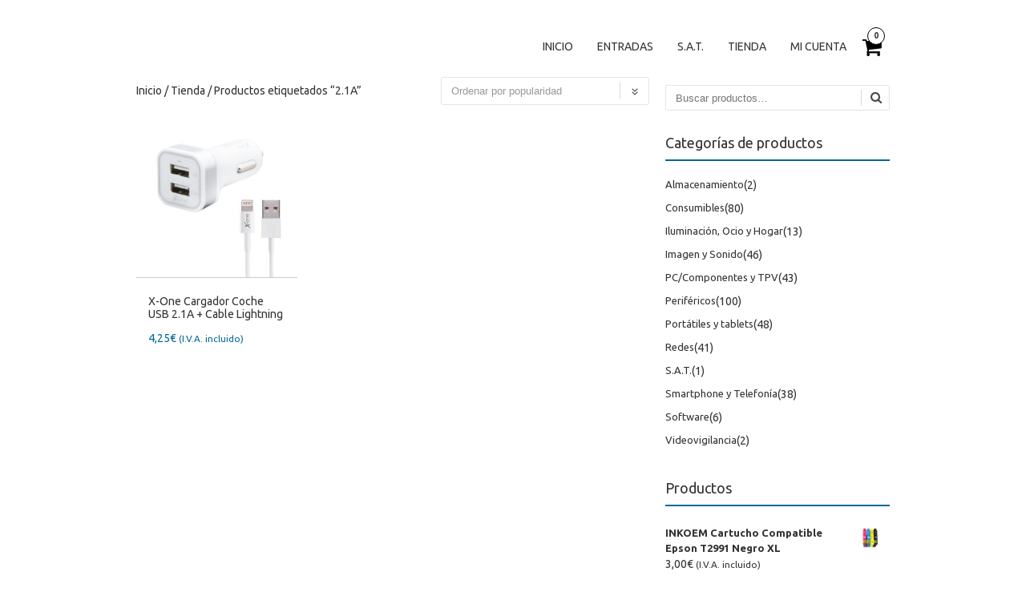

--- FILE ---
content_type: text/html; charset=UTF-8
request_url: http://www.vlloch.es/etiqueta-producto/2-1a/
body_size: 12958
content:
<!DOCTYPE html>
<!--[if IE 7]><html class="ie ie7" lang="es"><![endif]-->
<!--[if IE 8]><html class="ie ie8" lang="es"><![endif]-->
<!--[if !(IE 7) | !(IE 8)  ]><!-->
<html lang="es">
<!--<![endif]-->
<head>
<meta charset="UTF-8" />

<link rel="profile" href="http://gmpg.org/xfn/11" />
<link rel="pingback" href="http://www.vlloch.es/xmlrpc.php" />
<!--[if lt IE 9]><script src="http://www.vlloch.es/wp-content/themes/fruitful/js/html5.js" type="text/javascript"></script><![endif]-->
<meta name='robots' content='index, follow, max-image-preview:large, max-snippet:-1, max-video-preview:-1' />

	<!-- This site is optimized with the Yoast SEO plugin v19.8 - https://yoast.com/wordpress/plugins/seo/ -->
	<title>2.1A archivos - Vlloch</title>
	<link rel="canonical" href="http://www.vlloch.es/etiqueta-producto/2-1a/" />
	<meta property="og:locale" content="es_ES" />
	<meta property="og:type" content="article" />
	<meta property="og:title" content="2.1A archivos - Vlloch" />
	<meta property="og:url" content="http://www.vlloch.es/etiqueta-producto/2-1a/" />
	<meta property="og:site_name" content="Vlloch" />
	<meta name="twitter:card" content="summary_large_image" />
	<script type="application/ld+json" class="yoast-schema-graph">{"@context":"https://schema.org","@graph":[{"@type":"CollectionPage","@id":"http://www.vlloch.es/etiqueta-producto/2-1a/","url":"http://www.vlloch.es/etiqueta-producto/2-1a/","name":"2.1A archivos - Vlloch","isPartOf":{"@id":"http://www.vlloch.es/#website"},"primaryImageOfPage":{"@id":"http://www.vlloch.es/etiqueta-producto/2-1a/#primaryimage"},"image":{"@id":"http://www.vlloch.es/etiqueta-producto/2-1a/#primaryimage"},"thumbnailUrl":"http://www.vlloch.es/wp-content/uploads/2017/11/XONER770075.jpg","breadcrumb":{"@id":"http://www.vlloch.es/etiqueta-producto/2-1a/#breadcrumb"},"inLanguage":"es"},{"@type":"ImageObject","inLanguage":"es","@id":"http://www.vlloch.es/etiqueta-producto/2-1a/#primaryimage","url":"http://www.vlloch.es/wp-content/uploads/2017/11/XONER770075.jpg","contentUrl":"http://www.vlloch.es/wp-content/uploads/2017/11/XONER770075.jpg","width":800,"height":800},{"@type":"BreadcrumbList","@id":"http://www.vlloch.es/etiqueta-producto/2-1a/#breadcrumb","itemListElement":[{"@type":"ListItem","position":1,"name":"Portada","item":"http://www.vlloch.es/"},{"@type":"ListItem","position":2,"name":"2.1A"}]},{"@type":"WebSite","@id":"http://www.vlloch.es/#website","url":"http://www.vlloch.es/","name":"Vlloch","description":"","potentialAction":[{"@type":"SearchAction","target":{"@type":"EntryPoint","urlTemplate":"http://www.vlloch.es/?s={search_term_string}"},"query-input":"required name=search_term_string"}],"inLanguage":"es"}]}</script>
	<!-- / Yoast SEO plugin. -->


<link rel='dns-prefetch' href='//www.google.com' />
<link rel='dns-prefetch' href='//fonts.googleapis.com' />
<link rel="alternate" type="application/rss+xml" title="Vlloch &raquo; Feed" href="http://www.vlloch.es/feed/" />
<link rel="alternate" type="application/rss+xml" title="Vlloch &raquo; Feed de los comentarios" href="http://www.vlloch.es/comments/feed/" />
<link rel="alternate" type="application/rss+xml" title="Vlloch &raquo; 2.1A Etiqueta Feed" href="http://www.vlloch.es/etiqueta-producto/2-1a/feed/" />
<script type="text/javascript">
/* <![CDATA[ */
window._wpemojiSettings = {"baseUrl":"https:\/\/s.w.org\/images\/core\/emoji\/15.0.3\/72x72\/","ext":".png","svgUrl":"https:\/\/s.w.org\/images\/core\/emoji\/15.0.3\/svg\/","svgExt":".svg","source":{"concatemoji":"http:\/\/www.vlloch.es\/wp-includes\/js\/wp-emoji-release.min.js?ver=6.5.7"}};
/*! This file is auto-generated */
!function(i,n){var o,s,e;function c(e){try{var t={supportTests:e,timestamp:(new Date).valueOf()};sessionStorage.setItem(o,JSON.stringify(t))}catch(e){}}function p(e,t,n){e.clearRect(0,0,e.canvas.width,e.canvas.height),e.fillText(t,0,0);var t=new Uint32Array(e.getImageData(0,0,e.canvas.width,e.canvas.height).data),r=(e.clearRect(0,0,e.canvas.width,e.canvas.height),e.fillText(n,0,0),new Uint32Array(e.getImageData(0,0,e.canvas.width,e.canvas.height).data));return t.every(function(e,t){return e===r[t]})}function u(e,t,n){switch(t){case"flag":return n(e,"\ud83c\udff3\ufe0f\u200d\u26a7\ufe0f","\ud83c\udff3\ufe0f\u200b\u26a7\ufe0f")?!1:!n(e,"\ud83c\uddfa\ud83c\uddf3","\ud83c\uddfa\u200b\ud83c\uddf3")&&!n(e,"\ud83c\udff4\udb40\udc67\udb40\udc62\udb40\udc65\udb40\udc6e\udb40\udc67\udb40\udc7f","\ud83c\udff4\u200b\udb40\udc67\u200b\udb40\udc62\u200b\udb40\udc65\u200b\udb40\udc6e\u200b\udb40\udc67\u200b\udb40\udc7f");case"emoji":return!n(e,"\ud83d\udc26\u200d\u2b1b","\ud83d\udc26\u200b\u2b1b")}return!1}function f(e,t,n){var r="undefined"!=typeof WorkerGlobalScope&&self instanceof WorkerGlobalScope?new OffscreenCanvas(300,150):i.createElement("canvas"),a=r.getContext("2d",{willReadFrequently:!0}),o=(a.textBaseline="top",a.font="600 32px Arial",{});return e.forEach(function(e){o[e]=t(a,e,n)}),o}function t(e){var t=i.createElement("script");t.src=e,t.defer=!0,i.head.appendChild(t)}"undefined"!=typeof Promise&&(o="wpEmojiSettingsSupports",s=["flag","emoji"],n.supports={everything:!0,everythingExceptFlag:!0},e=new Promise(function(e){i.addEventListener("DOMContentLoaded",e,{once:!0})}),new Promise(function(t){var n=function(){try{var e=JSON.parse(sessionStorage.getItem(o));if("object"==typeof e&&"number"==typeof e.timestamp&&(new Date).valueOf()<e.timestamp+604800&&"object"==typeof e.supportTests)return e.supportTests}catch(e){}return null}();if(!n){if("undefined"!=typeof Worker&&"undefined"!=typeof OffscreenCanvas&&"undefined"!=typeof URL&&URL.createObjectURL&&"undefined"!=typeof Blob)try{var e="postMessage("+f.toString()+"("+[JSON.stringify(s),u.toString(),p.toString()].join(",")+"));",r=new Blob([e],{type:"text/javascript"}),a=new Worker(URL.createObjectURL(r),{name:"wpTestEmojiSupports"});return void(a.onmessage=function(e){c(n=e.data),a.terminate(),t(n)})}catch(e){}c(n=f(s,u,p))}t(n)}).then(function(e){for(var t in e)n.supports[t]=e[t],n.supports.everything=n.supports.everything&&n.supports[t],"flag"!==t&&(n.supports.everythingExceptFlag=n.supports.everythingExceptFlag&&n.supports[t]);n.supports.everythingExceptFlag=n.supports.everythingExceptFlag&&!n.supports.flag,n.DOMReady=!1,n.readyCallback=function(){n.DOMReady=!0}}).then(function(){return e}).then(function(){var e;n.supports.everything||(n.readyCallback(),(e=n.source||{}).concatemoji?t(e.concatemoji):e.wpemoji&&e.twemoji&&(t(e.twemoji),t(e.wpemoji)))}))}((window,document),window._wpemojiSettings);
/* ]]> */
</script>
<style id='wp-emoji-styles-inline-css' type='text/css'>

	img.wp-smiley, img.emoji {
		display: inline !important;
		border: none !important;
		box-shadow: none !important;
		height: 1em !important;
		width: 1em !important;
		margin: 0 0.07em !important;
		vertical-align: -0.1em !important;
		background: none !important;
		padding: 0 !important;
	}
</style>
<link rel='stylesheet' id='wp-block-library-css' href='http://www.vlloch.es/wp-includes/css/dist/block-library/style.min.css?ver=6.5.7' type='text/css' media='all' />
<link rel='stylesheet' id='wc-blocks-vendors-style-css' href='http://www.vlloch.es/wp-content/plugins/woo-gutenberg-products-block/build/wc-blocks-vendors-style.css?ver=8.7.4' type='text/css' media='all' />
<link rel='stylesheet' id='wc-blocks-style-css' href='http://www.vlloch.es/wp-content/plugins/woo-gutenberg-products-block/build/wc-blocks-style.css?ver=8.7.4' type='text/css' media='all' />
<link rel='stylesheet' id='ff-google-fonts-css' href='//fonts.googleapis.com/css?family=Raleway%3A400%2C500%2C700&#038;ver=071120180241' type='text/css' media='all' />
<link rel='stylesheet' id='ff-shortcodes-css' href='http://www.vlloch.es/wp-content/plugins/fruitful-shortcodes/fruitful-shortcodes-2.0.0/assets/css/front.css?ver=071120180241' type='text/css' media='all' />
<link rel='stylesheet' id='ff-fruitful_alert-css' href='http://www.vlloch.es/wp-content/plugins/fruitful-shortcodes/fruitful-shortcodes-2.0.0//assets/shared/fruitful_alert/css/styles.css?ver=071120180241' type='text/css' media='all' />
<link rel='stylesheet' id='ff-fruitful_btn-css' href='http://www.vlloch.es/wp-content/plugins/fruitful-shortcodes/fruitful-shortcodes-2.0.0//assets/shared/fruitful_btn/css/styles.css?ver=071120180241' type='text/css' media='all' />
<link rel='stylesheet' id='ff-fruitful_dbox-css' href='http://www.vlloch.es/wp-content/plugins/fruitful-shortcodes/fruitful-shortcodes-2.0.0//assets/shared/fruitful_dbox/css/styles.css?ver=071120180241' type='text/css' media='all' />
<link rel='stylesheet' id='ff-fruitful_pbar-css' href='http://www.vlloch.es/wp-content/plugins/fruitful-shortcodes/fruitful-shortcodes-2.0.0//assets/shared/fruitful_pbar/css/styles.css?ver=071120180241' type='text/css' media='all' />
<link rel='stylesheet' id='ff-shortcodes-grid-css' href='http://www.vlloch.es/wp-content/plugins/fruitful-shortcodes/fruitful-shortcodes-2.0.0/assets/libs/bootstrap/bootstrap-grid.min.css?ver=071120180241' type='text/css' media='all' />
<link rel='stylesheet' id='ff-fruitful_recent_posts-css' href='http://www.vlloch.es/wp-content/plugins/fruitful-shortcodes/fruitful-shortcodes-2.0.0//assets/shared/fruitful_recent_posts/css/styles.css?ver=071120180241' type='text/css' media='all' />
<link rel='stylesheet' id='slick-css' href='http://www.vlloch.es/wp-content/plugins/fruitful-shortcodes/fruitful-shortcodes-2.0.0/assets/libs/slick/slick.css?ver=071120180241' type='text/css' media='all' />
<link rel='stylesheet' id='ff-fruitful_recent_posts_slider-css' href='http://www.vlloch.es/wp-content/plugins/fruitful-shortcodes/fruitful-shortcodes-2.0.0//assets/shared/fruitful_recent_posts_slider/css/styles.css?ver=071120180241' type='text/css' media='all' />
<link rel='stylesheet' id='ff-fruitful_tabs-css' href='http://www.vlloch.es/wp-content/plugins/fruitful-shortcodes/fruitful-shortcodes-2.0.0//assets/shared/fruitful_tabs/css/styles.css?ver=071120180241' type='text/css' media='all' />
<style id='classic-theme-styles-inline-css' type='text/css'>
/*! This file is auto-generated */
.wp-block-button__link{color:#fff;background-color:#32373c;border-radius:9999px;box-shadow:none;text-decoration:none;padding:calc(.667em + 2px) calc(1.333em + 2px);font-size:1.125em}.wp-block-file__button{background:#32373c;color:#fff;text-decoration:none}
</style>
<style id='global-styles-inline-css' type='text/css'>
body{--wp--preset--color--black: #000000;--wp--preset--color--cyan-bluish-gray: #abb8c3;--wp--preset--color--white: #ffffff;--wp--preset--color--pale-pink: #f78da7;--wp--preset--color--vivid-red: #cf2e2e;--wp--preset--color--luminous-vivid-orange: #ff6900;--wp--preset--color--luminous-vivid-amber: #fcb900;--wp--preset--color--light-green-cyan: #7bdcb5;--wp--preset--color--vivid-green-cyan: #00d084;--wp--preset--color--pale-cyan-blue: #8ed1fc;--wp--preset--color--vivid-cyan-blue: #0693e3;--wp--preset--color--vivid-purple: #9b51e0;--wp--preset--gradient--vivid-cyan-blue-to-vivid-purple: linear-gradient(135deg,rgba(6,147,227,1) 0%,rgb(155,81,224) 100%);--wp--preset--gradient--light-green-cyan-to-vivid-green-cyan: linear-gradient(135deg,rgb(122,220,180) 0%,rgb(0,208,130) 100%);--wp--preset--gradient--luminous-vivid-amber-to-luminous-vivid-orange: linear-gradient(135deg,rgba(252,185,0,1) 0%,rgba(255,105,0,1) 100%);--wp--preset--gradient--luminous-vivid-orange-to-vivid-red: linear-gradient(135deg,rgba(255,105,0,1) 0%,rgb(207,46,46) 100%);--wp--preset--gradient--very-light-gray-to-cyan-bluish-gray: linear-gradient(135deg,rgb(238,238,238) 0%,rgb(169,184,195) 100%);--wp--preset--gradient--cool-to-warm-spectrum: linear-gradient(135deg,rgb(74,234,220) 0%,rgb(151,120,209) 20%,rgb(207,42,186) 40%,rgb(238,44,130) 60%,rgb(251,105,98) 80%,rgb(254,248,76) 100%);--wp--preset--gradient--blush-light-purple: linear-gradient(135deg,rgb(255,206,236) 0%,rgb(152,150,240) 100%);--wp--preset--gradient--blush-bordeaux: linear-gradient(135deg,rgb(254,205,165) 0%,rgb(254,45,45) 50%,rgb(107,0,62) 100%);--wp--preset--gradient--luminous-dusk: linear-gradient(135deg,rgb(255,203,112) 0%,rgb(199,81,192) 50%,rgb(65,88,208) 100%);--wp--preset--gradient--pale-ocean: linear-gradient(135deg,rgb(255,245,203) 0%,rgb(182,227,212) 50%,rgb(51,167,181) 100%);--wp--preset--gradient--electric-grass: linear-gradient(135deg,rgb(202,248,128) 0%,rgb(113,206,126) 100%);--wp--preset--gradient--midnight: linear-gradient(135deg,rgb(2,3,129) 0%,rgb(40,116,252) 100%);--wp--preset--font-size--small: 13px;--wp--preset--font-size--medium: 20px;--wp--preset--font-size--large: 36px;--wp--preset--font-size--x-large: 42px;--wp--preset--spacing--20: 0.44rem;--wp--preset--spacing--30: 0.67rem;--wp--preset--spacing--40: 1rem;--wp--preset--spacing--50: 1.5rem;--wp--preset--spacing--60: 2.25rem;--wp--preset--spacing--70: 3.38rem;--wp--preset--spacing--80: 5.06rem;--wp--preset--shadow--natural: 6px 6px 9px rgba(0, 0, 0, 0.2);--wp--preset--shadow--deep: 12px 12px 50px rgba(0, 0, 0, 0.4);--wp--preset--shadow--sharp: 6px 6px 0px rgba(0, 0, 0, 0.2);--wp--preset--shadow--outlined: 6px 6px 0px -3px rgba(255, 255, 255, 1), 6px 6px rgba(0, 0, 0, 1);--wp--preset--shadow--crisp: 6px 6px 0px rgba(0, 0, 0, 1);}:where(.is-layout-flex){gap: 0.5em;}:where(.is-layout-grid){gap: 0.5em;}body .is-layout-flex{display: flex;}body .is-layout-flex{flex-wrap: wrap;align-items: center;}body .is-layout-flex > *{margin: 0;}body .is-layout-grid{display: grid;}body .is-layout-grid > *{margin: 0;}:where(.wp-block-columns.is-layout-flex){gap: 2em;}:where(.wp-block-columns.is-layout-grid){gap: 2em;}:where(.wp-block-post-template.is-layout-flex){gap: 1.25em;}:where(.wp-block-post-template.is-layout-grid){gap: 1.25em;}.has-black-color{color: var(--wp--preset--color--black) !important;}.has-cyan-bluish-gray-color{color: var(--wp--preset--color--cyan-bluish-gray) !important;}.has-white-color{color: var(--wp--preset--color--white) !important;}.has-pale-pink-color{color: var(--wp--preset--color--pale-pink) !important;}.has-vivid-red-color{color: var(--wp--preset--color--vivid-red) !important;}.has-luminous-vivid-orange-color{color: var(--wp--preset--color--luminous-vivid-orange) !important;}.has-luminous-vivid-amber-color{color: var(--wp--preset--color--luminous-vivid-amber) !important;}.has-light-green-cyan-color{color: var(--wp--preset--color--light-green-cyan) !important;}.has-vivid-green-cyan-color{color: var(--wp--preset--color--vivid-green-cyan) !important;}.has-pale-cyan-blue-color{color: var(--wp--preset--color--pale-cyan-blue) !important;}.has-vivid-cyan-blue-color{color: var(--wp--preset--color--vivid-cyan-blue) !important;}.has-vivid-purple-color{color: var(--wp--preset--color--vivid-purple) !important;}.has-black-background-color{background-color: var(--wp--preset--color--black) !important;}.has-cyan-bluish-gray-background-color{background-color: var(--wp--preset--color--cyan-bluish-gray) !important;}.has-white-background-color{background-color: var(--wp--preset--color--white) !important;}.has-pale-pink-background-color{background-color: var(--wp--preset--color--pale-pink) !important;}.has-vivid-red-background-color{background-color: var(--wp--preset--color--vivid-red) !important;}.has-luminous-vivid-orange-background-color{background-color: var(--wp--preset--color--luminous-vivid-orange) !important;}.has-luminous-vivid-amber-background-color{background-color: var(--wp--preset--color--luminous-vivid-amber) !important;}.has-light-green-cyan-background-color{background-color: var(--wp--preset--color--light-green-cyan) !important;}.has-vivid-green-cyan-background-color{background-color: var(--wp--preset--color--vivid-green-cyan) !important;}.has-pale-cyan-blue-background-color{background-color: var(--wp--preset--color--pale-cyan-blue) !important;}.has-vivid-cyan-blue-background-color{background-color: var(--wp--preset--color--vivid-cyan-blue) !important;}.has-vivid-purple-background-color{background-color: var(--wp--preset--color--vivid-purple) !important;}.has-black-border-color{border-color: var(--wp--preset--color--black) !important;}.has-cyan-bluish-gray-border-color{border-color: var(--wp--preset--color--cyan-bluish-gray) !important;}.has-white-border-color{border-color: var(--wp--preset--color--white) !important;}.has-pale-pink-border-color{border-color: var(--wp--preset--color--pale-pink) !important;}.has-vivid-red-border-color{border-color: var(--wp--preset--color--vivid-red) !important;}.has-luminous-vivid-orange-border-color{border-color: var(--wp--preset--color--luminous-vivid-orange) !important;}.has-luminous-vivid-amber-border-color{border-color: var(--wp--preset--color--luminous-vivid-amber) !important;}.has-light-green-cyan-border-color{border-color: var(--wp--preset--color--light-green-cyan) !important;}.has-vivid-green-cyan-border-color{border-color: var(--wp--preset--color--vivid-green-cyan) !important;}.has-pale-cyan-blue-border-color{border-color: var(--wp--preset--color--pale-cyan-blue) !important;}.has-vivid-cyan-blue-border-color{border-color: var(--wp--preset--color--vivid-cyan-blue) !important;}.has-vivid-purple-border-color{border-color: var(--wp--preset--color--vivid-purple) !important;}.has-vivid-cyan-blue-to-vivid-purple-gradient-background{background: var(--wp--preset--gradient--vivid-cyan-blue-to-vivid-purple) !important;}.has-light-green-cyan-to-vivid-green-cyan-gradient-background{background: var(--wp--preset--gradient--light-green-cyan-to-vivid-green-cyan) !important;}.has-luminous-vivid-amber-to-luminous-vivid-orange-gradient-background{background: var(--wp--preset--gradient--luminous-vivid-amber-to-luminous-vivid-orange) !important;}.has-luminous-vivid-orange-to-vivid-red-gradient-background{background: var(--wp--preset--gradient--luminous-vivid-orange-to-vivid-red) !important;}.has-very-light-gray-to-cyan-bluish-gray-gradient-background{background: var(--wp--preset--gradient--very-light-gray-to-cyan-bluish-gray) !important;}.has-cool-to-warm-spectrum-gradient-background{background: var(--wp--preset--gradient--cool-to-warm-spectrum) !important;}.has-blush-light-purple-gradient-background{background: var(--wp--preset--gradient--blush-light-purple) !important;}.has-blush-bordeaux-gradient-background{background: var(--wp--preset--gradient--blush-bordeaux) !important;}.has-luminous-dusk-gradient-background{background: var(--wp--preset--gradient--luminous-dusk) !important;}.has-pale-ocean-gradient-background{background: var(--wp--preset--gradient--pale-ocean) !important;}.has-electric-grass-gradient-background{background: var(--wp--preset--gradient--electric-grass) !important;}.has-midnight-gradient-background{background: var(--wp--preset--gradient--midnight) !important;}.has-small-font-size{font-size: var(--wp--preset--font-size--small) !important;}.has-medium-font-size{font-size: var(--wp--preset--font-size--medium) !important;}.has-large-font-size{font-size: var(--wp--preset--font-size--large) !important;}.has-x-large-font-size{font-size: var(--wp--preset--font-size--x-large) !important;}
.wp-block-navigation a:where(:not(.wp-element-button)){color: inherit;}
:where(.wp-block-post-template.is-layout-flex){gap: 1.25em;}:where(.wp-block-post-template.is-layout-grid){gap: 1.25em;}
:where(.wp-block-columns.is-layout-flex){gap: 2em;}:where(.wp-block-columns.is-layout-grid){gap: 2em;}
.wp-block-pullquote{font-size: 1.5em;line-height: 1.6;}
</style>
<link rel='stylesheet' id='contact-form-7-css' href='http://www.vlloch.es/wp-content/plugins/contact-form-7/includes/css/styles.css?ver=5.6.4' type='text/css' media='all' />
<link rel='stylesheet' id='SFSIPLUSmainCss-css' href='http://www.vlloch.es/wp-content/plugins/ultimate-social-media-plus/css/sfsi-style.css?ver=3.5.5' type='text/css' media='all' />
<link rel='stylesheet' id='woocommerce-layout-css' href='http://www.vlloch.es/wp-content/plugins/woocommerce/assets/css/woocommerce-layout.css?ver=7.0.0' type='text/css' media='all' />
<link rel='stylesheet' id='woocommerce-smallscreen-css' href='http://www.vlloch.es/wp-content/plugins/woocommerce/assets/css/woocommerce-smallscreen.css?ver=7.0.0' type='text/css' media='only screen and (max-width: 768px)' />
<link rel='stylesheet' id='woocommerce-general-css' href='http://www.vlloch.es/wp-content/plugins/woocommerce/assets/css/woocommerce.css?ver=7.0.0' type='text/css' media='all' />
<style id='woocommerce-inline-inline-css' type='text/css'>
.woocommerce form .form-row .required { visibility: visible; }
</style>
<link rel='stylesheet' id='ie-style-css' href='http://www.vlloch.es/wp-content/themes/fruitful/woocommerce/ie.css?ver=6.5.7' type='text/css' media='all' />
<link rel='stylesheet' id='fn-box-style-css' href='http://www.vlloch.es/wp-content/themes/fruitful/js/fnBox/jquery.fancybox.css?ver=6.5.7' type='text/css' media='all' />
<link rel='stylesheet' id='fancy-select-css' href='http://www.vlloch.es/wp-content/themes/fruitful/css/fancySelect.css?ver=6.5.7' type='text/css' media='all' />
<link rel='stylesheet' id='woocommerce_prettyPhoto_css-css' href='http://www.vlloch.es/wp-content/plugins/woocommerce/assets/css/prettyPhoto.css?ver=7.0.0' type='text/css' media='all' />
<link rel='stylesheet' id='custom_fonts_696a41d1995e4-css' href='http://fonts.googleapis.com/css?family=Ubuntu%3A400%2C300italic%2C400italic%2C500%2C500italic%2C700%2C700italic%2C300&#038;subset=latin%2Cgreek%2Clatin-ext%2Ccyrillic&#038;ver=6.5.7' type='text/css' media='all' />
<link rel='stylesheet' id='woo-style-css' href='http://www.vlloch.es/wp-content/themes/fruitful/woocommerce/woo.css?ver=6.5.7' type='text/css' media='all' />
<style id='woo-style-inline-css' type='text/css'>
.cart_image {color: #020202; }.num_of_product_cart {border-color: #020202; }.woocommerce table.my_account_orders .order-actions .button, .woocommerce-page table.my_account_orders .order-actions .button{background-color : #000000 !important; }.woocommerce table.my_account_orders .order-actions .button:hover, .woocommerce-page table.my_account_orders .order-actions .button:hover{background-color : #000000 !important; }.single-product #page .container .woo-loop-content{float:left}.single-product #page .container .woo-loop-sidebar{float:right}.single-product #page .container .woo-loop-sidebar #secondary{float:right}.woocommerce ul.products li.product .price ,.woocommerce-page ul.products li.product .price,body.woocommerce div.product span.price, body.woocommerce-page div.product span.price, body.woocommerce #content div.product span.price,body.woocommerce-page #content div.product span.price,body.woocommerce div.product p.price, body.woocommerce-page div.product p.price,body.woocommerce #content div.product p.price, body.woocommerce-page #content div.product p.price{color : #006699; }.woocommerce .woocommerce-message, .woocommerce-page .woocommerce-message{border-top:3px solid #000000;}.woocommerce .woocommerce-info, .woocommerce-page .woocommerce-info{border-top:3px solid #000000;}.single-product .woocommerce-message .button{background-color:#000000;}.single-product .woocommerce-message .button:hover{background-color:#000000;}.woocommerce ul.products li.product .price del, .woocommerce-page ul.products li.product .price del {color:rgba(145,145,145,.5); }.woocommerce .star-rating, .woocommerce-page .star-rating,.woocommerce p.stars a.star-1, .woocommerce p.stars a.star-2, .woocommerce p.stars a.star-3, .woocommerce p.stars a.star-4,.woocommerce p.stars a.star-5, .woocommerce-page p.stars a.star-1, .woocommerce-page p.stars a.star-2, .woocommerce-page p.stars a.star-3, .woocommerce-page p.stars a.star-4, .woocommerce-page p.stars a.star-5 { color:#333333; }.woocommerce p.stars a.star-1:hover, .woocommerce p.stars a.star-2:hover, .woocommerce p.stars a.star-3:hover, .woocommerce p.stars a.star-4:hover,.woocommerce p.stars a.star-5:hover, .woocommerce-page p.stars a.star-1:hover, .woocommerce-page p.stars a.star-2:hover, .woocommerce-page p.stars a.star-3:hover, .woocommerce-page p.stars a.star-4:hover, .woocommerce-page p.stars a.star-5:hover,.woocommerce .star-rating:hover, .woocommerce-page .star-rating:hover { color:#006699; }
</style>
<link rel='stylesheet' id='fontawesome-style-css' href='http://www.vlloch.es/wp-content/themes/fruitful/css/font-awesome.min.css?ver=6.5.7' type='text/css' media='all' />
<link rel='stylesheet' id='main-style-css' href='http://www.vlloch.es/wp-content/themes/fruitful/style.css?ver=6.5.7' type='text/css' media='all' />
<style id='main-style-inline-css' type='text/css'>
h1 {font-size : 27px; }h2 {font-size : 34px; }h3 {font-size : 18px; }h4 {font-size : 17px; }h5 {font-size : 14px; }h6 {font-size : 12px; }h1, h2, h3, h4, h5, h6 {font-family : Ubuntu, sans-serif; } .main-navigation a {font-family : Ubuntu, sans-serif; color : #333333; } .main-navigation ul:not(.sub-menu) > li > a, .main-navigation ul:not(.sub-menu) > li:hover > a { font-size : 14px;} .main-navigation {background-color : #ffffff; }#header_language_select a {font-family : Ubuntu, sans-serif;} body {font-size : 14px; font-family : Ubuntu, sans-serif; }body { background-color : #ffffff; }.page-container .container {background-color : #ffffff; } .head-container, .head-container.fixed{background-color : #ffffff; }.head-container {min-height : 80px; }.head-container {position : relative; }.main-navigation ul li.current_page_item a, .main-navigation ul li.current-menu-ancestor a, .main-navigation ul li.current-menu-item a, .main-navigation ul li.current-menu-parent a, .main-navigation ul li.current_page_parent a {background-color : #006699; }.main-navigation ul li.current_page_item a, .main-navigation ul li.current-menu-ancestor a, .main-navigation ul li.current-menu-item a, .main-navigation ul li.current-menu-parent a, .main-navigation ul li.current_page_parent a {color : #ffffff; } .main-navigation ul > li:hover>a {background-color : #006699; color : #ffffff; } #masthead .main-navigation ul > li > ul > li > a {background-color : #ffffff; color : #333333; } #masthead .main-navigation ul > li > ul > li:hover > a {background-color : #006699; color : #ffffff; } #masthead .main-navigation ul > li ul > li.current-menu-item > a {background-color : #006699; color : #ffffff; } #masthead div .main-navigation ul > li > ul > li > ul a {background-color : #ffffff; color : #333333; } #masthead div .main-navigation ul > li > ul > liul li:hover a {background-color : #006699; color : #ffffff; } #lang-select-block li ul li a{background-color : #ffffff; color : #333333;}#lang-select-block li ul li a:hover{background-color : #006699; color : #ffffff;}#lang-select-block li ul li.active a{background-color : #006699; color : #ffffff;}#header_language_select ul li.current > a { color : #333333; } #header_language_select { background-color : #ffffff; } #header_language_select ul li.current:hover > a { background-color : #006699;color : #ffffff;} body {color : #333333; } #page .container #secondary .widget h3.widget-title, #page .container #secondary .widget h1.widget-title, header.post-header .post-title{border-color : #006699; } body.single-product #page .related.products h2{border-bottom-color : #006699; } a {color : #333333; }#page .container #secondary>.widget_nav_menu>div>ul>li ul>li>a:before {color : #333333; }#page .container #secondary .widget ul li.cat-item a:before {color : #333333; }html[dir="rtl"] #page .container #secondary>.widget_nav_menu>div>ul>li ul>li>a:after {color : #333333; }html[dir="rtl"] #page .container #secondary .widget ul li.cat-item a:after {color : #333333; }a:hover {color : #006699; } #page .container #secondary>.widget_nav_menu li.current-menu-item>a {color : #006699; } #page .container #secondary>.widget_nav_menu>div>ul>li ul>li>a:hover:before,#page .container #secondary>.widget_nav_menu>div>ul>li ul>li.current-menu-item>a:before,#page .container #secondary>.widget_nav_menu>div>ul>li ul>li.current-menu-item>a:hover:before{color : #006699; }#page .container #secondary .widget ul li.current-cat>a,#page .container #secondary .widget ul li.cat-item ul li.current-cat a:before,#page .container #secondary .widget ul li.cat-item a:hover:before{color : #006699; }html[dir="rtl"] #page .container #secondary>.widget_nav_menu>div>ul>li ul>li>a:hover:after,html[dir="rtl"] #page .container #secondary>.widget_nav_menu>div>ul>li ul>li.current-menu-item>a:after,html[dir="rtl"] #page .container #secondary>.widget_nav_menu>div>ul>li ul>li.current-menu-item>a:hover:after{color : #006699; } html[dir="rtl"] #page .container #secondary .widget ul li.current-cat>a,html[dir="rtl"] #page .container #secondary .widget ul li.current-cat>a:after,html[dir="rtl"] #page .container #secondary .widget ul li.cat-item a:hover:after{color : #006699; } a:focus {color : #006699; } a:active{color : #006699; } .blog_post .date_of_post{background : none repeat scroll 0 0 #006699; } .blog_post .date_of_post{color : #ffffff; } button, input[type="button"], input[type="submit"], input[type="reset"], .wc-proceed-to-checkout a{background-color : #000000 !important; } body a.btn.btn-primary, body button.btn.btn-primary, body input[type="button"].btn.btn-primary , body input[type="submit"].btn.btn-primary {background-color : #000000 !important; }.nav-links.shop .pages-links .page-numbers, .nav-links.shop .nav-next a, .nav-links.shop .nav-previous a, .woocommerce .return-to-shop .button {background-color : #000000 !important; }button:hover, button:active, button:focus{background-color : #000000 !important; }input[type="button"]:hover, input[type="button"]:active, input[type="button"]:focus{background-color : #000000 !important; }input[type="submit"]:hover, input[type="submit"]:active, input[type="submit"]:focus, .wc-proceed-to-checkout a:focus, .wc-proceed-to-checkout a:hover, .wc-proceed-to-checkout a:active{background-color : #000000 !important; }input[type="reset"]:hover, input[type="reset"]:active, input[type="reset"]:focus{background-color : #000000 !important; }body a.btn.btn-primary:hover, body button.btn.btn-primary:hover, body input[type="button"].btn.btn-primary:hover , body input[type="submit"].btn.btn-primary:hover {background-color : #000000 !important; }.nav-links.shop .pages-links .page-numbers:hover, .nav-links.shop .nav-next a:hover, .nav-links.shop .nav-previous a:hover, .nav-links.shop .pages-links .page-numbers.current, .woocommerce .return-to-shop .button:hover {background-color : #000000 !important; }.social-icon>a>i{background:#333333}.social-icon>a>i{color:#ffffff}
</style>
<script type="text/javascript" src="http://www.vlloch.es/wp-includes/js/jquery/jquery.min.js?ver=3.7.1" id="jquery-core-js"></script>
<script type="text/javascript" src="http://www.vlloch.es/wp-includes/js/jquery/jquery-migrate.min.js?ver=3.4.1" id="jquery-migrate-js"></script>
<script type="text/javascript" src="http://www.vlloch.es/wp-content/themes/fruitful/js/fnBox/jquery.fancybox.pack.js?ver=20140525" id="fn-box-js"></script>
<script type="text/javascript" src="http://www.vlloch.es/wp-content/themes/fruitful/js/fancySelect.js?ver=20140525" id="fancy-select-js"></script>
<script type="text/javascript" src="http://www.vlloch.es/wp-content/themes/fruitful/js/mobile-dropdown.min.js?ver=20130930" id="resp-dropdown-js"></script>
<script type="text/javascript" id="init-js-extra">
/* <![CDATA[ */
var ThGlobal = {"ajaxurl":"http:\/\/www.vlloch.es\/wp-admin\/admin-ajax.php","is_fixed_header":"-1","mobile_menu_default_text":"Navegar a..."};
/* ]]> */
</script>
<script type="text/javascript" src="http://www.vlloch.es/wp-content/themes/fruitful/js/init.min.js?ver=20130930" id="init-js"></script>
<script type="text/javascript" src="http://www.vlloch.es/wp-content/themes/fruitful/js/small-menu-select.js?ver=20130930" id="small-menu-select-js"></script>
<link rel="https://api.w.org/" href="http://www.vlloch.es/wp-json/" /><link rel="alternate" type="application/json" href="http://www.vlloch.es/wp-json/wp/v2/product_tag/2609" /><link rel="EditURI" type="application/rsd+xml" title="RSD" href="http://www.vlloch.es/xmlrpc.php?rsd" />
<meta name="generator" content="WordPress 6.5.7" />
<meta name="generator" content="WooCommerce 7.0.0" />
	<script>
		window.addEventListener("sfsi_plus_functions_loaded", function() {
			var body = document.getElementsByTagName('body')[0];
			// console.log(body);
			body.classList.add("sfsi_plus_3.53");
		})
		// window.addEventListener('sfsi_plus_functions_loaded',function(e) {
		// 	jQuery("body").addClass("sfsi_plus_3.53")
		// });
		jQuery(document).ready(function(e) {
			jQuery("body").addClass("sfsi_plus_3.53")
		});

		function sfsi_plus_processfurther(ref) {
			var feed_id = '[base64]';
			var feedtype = 8;
			var email = jQuery(ref).find('input[name="email"]').val();
			var filter = /^([a-zA-Z0-9_\.\-])+\@(([a-zA-Z0-9\-])+\.)+([a-zA-Z0-9]{2,4})+$/;
			if ((email != "Enter your email") && (filter.test(email))) {
				if (feedtype == "8") {
					var url = "https://api.follow.it/subscription-form/" + feed_id + "/" + feedtype;
					window.open(url, "popupwindow", "scrollbars=yes,width=1080,height=760");
					return true;
				}
			} else {
				alert("Please enter email address");
				jQuery(ref).find('input[name="email"]').focus();
				return false;
			}
		}
	</script>
	<style>
		.sfsi_plus_subscribe_Popinner {
			width: 100% !important;
			height: auto !important;
			border: 1px solid #b5b5b5 !important;
			padding: 18px 0px !important;
			background-color: #ffffff !important;
		}

		.sfsi_plus_subscribe_Popinner form {
			margin: 0 20px !important;
		}

		.sfsi_plus_subscribe_Popinner h5 {
			font-family: Helvetica,Arial,sans-serif !important;

			font-weight: bold !important;
			color: #000000 !important;
			font-size: 16px !important;
			text-align: center !important;
			margin: 0 0 10px !important;
			padding: 0 !important;
		}

		.sfsi_plus_subscription_form_field {
			margin: 5px 0 !important;
			width: 100% !important;
			display: inline-flex;
			display: -webkit-inline-flex;
		}

		.sfsi_plus_subscription_form_field input {
			width: 100% !important;
			padding: 10px 0px !important;
		}

		.sfsi_plus_subscribe_Popinner input[type=email] {
			font-family: Helvetica,Arial,sans-serif !important;

			font-style: normal !important;
			color:  !important;
			font-size: 14px !important;
			text-align: center !important;
		}

		.sfsi_plus_subscribe_Popinner input[type=email]::-webkit-input-placeholder {
			font-family: Helvetica,Arial,sans-serif !important;

			font-style: normal !important;
			color:  !important;
			font-size: 14px !important;
			text-align: center !important;
		}

		.sfsi_plus_subscribe_Popinner input[type=email]:-moz-placeholder {
			/* Firefox 18- */
			font-family: Helvetica,Arial,sans-serif !important;

			font-style: normal !important;
			color:  !important;
			font-size: 14px !important;
			text-align: center !important;
		}

		.sfsi_plus_subscribe_Popinner input[type=email]::-moz-placeholder {
			/* Firefox 19+ */
			font-family: Helvetica,Arial,sans-serif !important;

			font-style: normal !important;
			color:  !important;
			font-size: 14px !important;
			text-align: center !important;
		}

		.sfsi_plus_subscribe_Popinner input[type=email]:-ms-input-placeholder {
			font-family: Helvetica,Arial,sans-serif !important;

			font-style: normal !important;
			color:  !important;
			font-size: 14px !important;
			text-align: center !important;
		}

		.sfsi_plus_subscribe_Popinner input[type=submit] {
			font-family: Helvetica,Arial,sans-serif !important;

			font-weight: bold !important;
			color: #000000 !important;
			font-size: 16px !important;
			text-align: center !important;
			background-color: #dedede !important;
		}
	</style>
	<meta name="follow.[base64]" content="a7Z3y3Ahv3Q2ZHFLWrAK"/><meta name="viewport" content="width=device-width" />	<noscript><style>.woocommerce-product-gallery{ opacity: 1 !important; }</style></noscript>
	<script type="text/javascript">jQuery(document).ready(function($) { });</script>		<style type="text/css" id="wp-custom-css">
			.woocommerce-page .related.products .products li{
	clear:none!important;
	margin-right:20px!important;
}

article .entry-content p {
	text-align: justify;
} 		</style>
		 
</head> 
<body class="archive tax-product_tag term-2-1a term-2609 theme-fruitful sfsi_plus_actvite_theme_default woocommerce woocommerce-page woocommerce-no-js responsive elementor-default elementor-kit-26491">
	<div id="page-header" class="hfeed site">
				
					<div class="head-container">
						<div class="container">
							<div class="sixteen columns">
								<header id="masthead" class="site-header" role="banner">
																		<div data-originalstyle="center-pos" class="header-hgroup center-pos">  
										<a class="link-logo" href="http://www.vlloch.es/" title="" rel="home"><img class="logo" src="https://www.vlloch.es/wp-content/uploads/2018/02/Vlloch_es_azul_blanco_1600x80.png" width="" height="" alt=""/></a><a class="link-logo-retina" href="http://www.vlloch.es/" title="" rel="home"><img class="logo retina" src="https://www.vlloch.es/wp-content/uploads/2018/02/Vlloch_es_azul_blanco_1600x80.png" width="" height="" alt=""/></a>									</div>	
										
									<div data-originalstyle="right-pos" class="menu-wrapper right-pos">
																				<div class="cart-button">
						<a href="http://www.vlloch.es/carrito/" class="cart-contents">
							<div class="cart_image"></div> 
							<span class="num_of_product_cart">0</span>
						</a>
					</div>											
										<nav role="navigation" class="site-navigation main-navigation">
											<div class="menu-menu1-container"><ul id="menu-menu1" class="menu"><li id="menu-item-17179" class="menu-item menu-item-type-custom menu-item-object-custom menu-item-home menu-item-17179"><a href="https://www.vlloch.es/">Inicio</a></li>
<li id="menu-item-17180" class="menu-item menu-item-type-post_type menu-item-object-page menu-item-17180"><a href="http://www.vlloch.es/entradas/">Entradas</a></li>
<li id="menu-item-18181" class="menu-item menu-item-type-post_type menu-item-object-page menu-item-18181"><a href="http://www.vlloch.es/servicio-de-atencion-tecnica/">S.A.T.</a></li>
<li id="menu-item-18182" class="menu-item menu-item-type-post_type menu-item-object-page menu-item-18182"><a href="http://www.vlloch.es/tienda/">Tienda</a></li>
<li id="menu-item-17181" class="menu-item menu-item-type-post_type menu-item-object-page menu-item-17181"><a href="http://www.vlloch.es/mi-cuenta/">Mi cuenta</a></li>
</ul></div>										</nav><!-- .site-navigation .main-navigation -->
									</div>
								</header><!-- #masthead .site-header -->
							</div>
						</div>
					</div>
					
				</div><!-- .header-container -->
	
		
	<div id="page" class="page-container">		
		<div class="container">		
					
				<div class="sixteen columns"><div class="eleven columns woo-loop-content alpha prod_num_row-3"><div id="container"><div id="content" role="main"><nav class="woocommerce-breadcrumb"><a href="http://www.vlloch.es">Inicio</a>&nbsp;&#47;&nbsp;<a href="http://www.vlloch.es/tienda/">Tienda</a>&nbsp;&#47;&nbsp;Productos etiquetados &ldquo;2.1A&rdquo;</nav><header class="woocommerce-products-header">
			<h1 class="woocommerce-products-header__title page-title">2.1A</h1>
	
	</header>
<div class="woocommerce-notices-wrapper"></div><p class="woocommerce-result-count">
	Mostrando el único resultado</p>
<form class="woocommerce-ordering" method="get">
	<select name="orderby" class="orderby" aria-label="Pedido de la tienda">
					<option value="popularity"  selected='selected'>Ordenar por popularidad</option>
					<option value="rating" >Ordenar por puntuación media</option>
					<option value="date" >Ordenar por los últimos</option>
					<option value="price" >Ordenar por precio: bajo a alto</option>
					<option value="price-desc" >Ordenar por precio: alto a bajo</option>
			</select>
	<input type="hidden" name="paged" value="1" />
	</form>
<ul class="products columns-3">
<li class="product type-product post-4571 status-publish first instock product_cat-accesorios-telefonia product_cat-cargadores product_cat-smartphone-y-telefonia product_tag-2-1a product_tag-2608 product_tag-cargador product_tag-coche product_tag-ipad product_tag-iphone product_tag-usb product_tag-x-one product_tag-xoner770075 has-post-thumbnail featured taxable shipping-taxable purchasable product-type-simple">
	<a href="http://www.vlloch.es/tienda/smartphone-y-telefonia/accesorios-telefonia/cargadores/x-one-cargador-coche-usb-2-1a-cable-lightning/" class="woocommerce-LoopProduct-link woocommerce-loop-product__link"><img width="280" height="280" src="http://www.vlloch.es/wp-content/uploads/2017/11/XONER770075-280x280.jpg" class="attachment-woocommerce_thumbnail size-woocommerce_thumbnail" alt="" decoding="async" fetchpriority="high" srcset="http://www.vlloch.es/wp-content/uploads/2017/11/XONER770075-280x280.jpg 280w, http://www.vlloch.es/wp-content/uploads/2017/11/XONER770075-100x100.jpg 100w, http://www.vlloch.es/wp-content/uploads/2017/11/XONER770075-600x600.jpg 600w, http://www.vlloch.es/wp-content/uploads/2017/11/XONER770075-560x560.jpg 560w, http://www.vlloch.es/wp-content/uploads/2017/11/XONER770075-150x150.jpg 150w, http://www.vlloch.es/wp-content/uploads/2017/11/XONER770075-300x300.jpg 300w, http://www.vlloch.es/wp-content/uploads/2017/11/XONER770075-768x768.jpg 768w, http://www.vlloch.es/wp-content/uploads/2017/11/XONER770075.jpg 800w" sizes="(max-width: 280px) 100vw, 280px" /><h2 class="woocommerce-loop-product__title">X-One Cargador Coche USB 2.1A + Cable Lightning</h2>
	<span class="price"><span class="woocommerce-Price-amount amount"><bdi>4,25<span class="woocommerce-Price-currencySymbol">&euro;</span></bdi></span> <small class="woocommerce-price-suffix">(I.V.A. incluido)</small></span>
</a><a href="?add-to-cart=4571" data-quantity="1" class="button product_type_simple add_to_cart_button ajax_add_to_cart" data-product_id="4571" data-product_sku="XONER770075" aria-label="Añade &ldquo;X-One Cargador Coche USB 2.1A + Cable Lightning&rdquo; a tu carrito" rel="nofollow">Añadir al carrito</a></li>
</ul>
<div class="nav-previous "></div><div class="pages-links"></div><div class="nav-next"></div></div></div></div><div class="five columns omega woo-loop-sidebar">		<div id="secondary" class="widget-area" role="complementary">
						<aside id="woocommerce_product_search-4" class="widget woocommerce widget_product_search"><form role="search" method="get" class="woocommerce-product-search" action="http://www.vlloch.es/">
            <label class="screen-reader-text" for="woocommerce-product-search-field-0"></label>
            <input type="search" id="woocommerce-product-search-field-0" class="search-field" placeholder="Buscar productos&hellip;" value="" name="s" />
            <input type="submit" value="Buscar" />
            <input type="hidden" name="post_type" value="product" />
        </form></aside><aside id="woocommerce_product_categories-3" class="widget woocommerce widget_product_categories"><h3 class="widget-title">Categorías de productos</h3><ul class="product-categories"><li class="cat-item cat-item-3571 cat-parent"><a href="http://www.vlloch.es/categoria-producto/almacenamiento/">Almacenamiento</a> <span class="count">(2)</span></li>
<li class="cat-item cat-item-16 cat-parent"><a href="http://www.vlloch.es/categoria-producto/consumibles/">Consumibles</a> <span class="count">(80)</span></li>
<li class="cat-item cat-item-114 cat-parent"><a href="http://www.vlloch.es/categoria-producto/iluminacion/">Iluminación, Ocio y Hogar</a> <span class="count">(13)</span></li>
<li class="cat-item cat-item-87 cat-parent"><a href="http://www.vlloch.es/categoria-producto/imagen-y-sonido/">Imagen y Sonido</a> <span class="count">(46)</span></li>
<li class="cat-item cat-item-12 cat-parent"><a href="http://www.vlloch.es/categoria-producto/pccomponentes-y-tpv/">PC/Componentes y TPV</a> <span class="count">(43)</span></li>
<li class="cat-item cat-item-21 cat-parent"><a href="http://www.vlloch.es/categoria-producto/perifericos/">Periféricos</a> <span class="count">(100)</span></li>
<li class="cat-item cat-item-8 cat-parent"><a href="http://www.vlloch.es/categoria-producto/portatiles-y-tablets/">Portátiles y tablets</a> <span class="count">(48)</span></li>
<li class="cat-item cat-item-36 cat-parent"><a href="http://www.vlloch.es/categoria-producto/redes/">Redes</a> <span class="count">(41)</span></li>
<li class="cat-item cat-item-710 cat-parent"><a href="http://www.vlloch.es/categoria-producto/s-a-t/">S.A.T.</a> <span class="count">(1)</span></li>
<li class="cat-item cat-item-43 cat-parent"><a href="http://www.vlloch.es/categoria-producto/smartphone-y-telefonia/">Smartphone y Telefonía</a> <span class="count">(38)</span></li>
<li class="cat-item cat-item-57 cat-parent"><a href="http://www.vlloch.es/categoria-producto/software/">Software</a> <span class="count">(6)</span></li>
<li class="cat-item cat-item-467 cat-parent"><a href="http://www.vlloch.es/categoria-producto/videovigilancia/">Videovigilancia</a> <span class="count">(2)</span></li>
</ul></aside><aside id="woocommerce_products-7" class="widget woocommerce widget_products"><h3 class="widget-title">Productos</h3><ul class="product_list_widget"><li>
	
	<a href="http://www.vlloch.es/tienda/consumibles/consumibles-impresion/cartuchos-tinta-reciclado/inkoem-cartucho-compatible-epson-t2991-negro-xl/">
		<img width="280" height="280" src="http://www.vlloch.es/wp-content/uploads/2018/05/M-T2991-280x280.jpg" class="attachment-woocommerce_thumbnail size-woocommerce_thumbnail" alt="" decoding="async" loading="lazy" srcset="http://www.vlloch.es/wp-content/uploads/2018/05/M-T2991-280x280.jpg 280w, http://www.vlloch.es/wp-content/uploads/2018/05/M-T2991-100x100.jpg 100w, http://www.vlloch.es/wp-content/uploads/2018/05/M-T2991-600x600.jpg 600w, http://www.vlloch.es/wp-content/uploads/2018/05/M-T2991-150x150.jpg 150w, http://www.vlloch.es/wp-content/uploads/2018/05/M-T2991-300x300.jpg 300w, http://www.vlloch.es/wp-content/uploads/2018/05/M-T2991-768x768.jpg 768w, http://www.vlloch.es/wp-content/uploads/2018/05/M-T2991-640x640.jpg 640w, http://www.vlloch.es/wp-content/uploads/2018/05/M-T2991-324x324.jpg 324w, http://www.vlloch.es/wp-content/uploads/2018/05/M-T2991.jpg 800w" sizes="(max-width: 280px) 100vw, 280px" />		<span class="product-title">INKOEM Cartucho Compatible Epson T2991 Negro XL</span>
	</a>

				
	<span class="woocommerce-Price-amount amount"><bdi>3,00<span class="woocommerce-Price-currencySymbol">&euro;</span></bdi></span> <small class="woocommerce-price-suffix">(I.V.A. incluido)</small>
	</li>
<li>
	
	<a href="http://www.vlloch.es/tienda/smartphone-y-telefonia/accesorios-telefonia/cargadores/cargador-coche-x-one-3x-usb-5v-3-1a-blanco/">
		<img width="280" height="280" src="http://www.vlloch.es/wp-content/uploads/2018/07/XONE138178-280x280.jpg" class="attachment-woocommerce_thumbnail size-woocommerce_thumbnail" alt="X-One cargador coche 3x USB 5V / 3.1A Blanco" decoding="async" loading="lazy" srcset="http://www.vlloch.es/wp-content/uploads/2018/07/XONE138178-280x280.jpg 280w, http://www.vlloch.es/wp-content/uploads/2018/07/XONE138178-100x100.jpg 100w, http://www.vlloch.es/wp-content/uploads/2018/07/XONE138178-600x600.jpg 600w, http://www.vlloch.es/wp-content/uploads/2018/07/XONE138178-150x150.jpg 150w, http://www.vlloch.es/wp-content/uploads/2018/07/XONE138178-300x300.jpg 300w, http://www.vlloch.es/wp-content/uploads/2018/07/XONE138178-768x768.jpg 768w, http://www.vlloch.es/wp-content/uploads/2018/07/XONE138178.jpg 800w" sizes="(max-width: 280px) 100vw, 280px" />		<span class="product-title">Cargador coche X-One 3x USB 5V / 3.1A Blanco</span>
	</a>

				
	<span class="woocommerce-Price-amount amount"><bdi>10,00<span class="woocommerce-Price-currencySymbol">&euro;</span></bdi></span> <small class="woocommerce-price-suffix">(I.V.A. incluido)</small>
	</li>
<li>
	
	<a href="http://www.vlloch.es/tienda/iluminacion/iluminacion-iluminacion/iluminacion-a-led/platinet-ledlamp-mesa-flexi-usb-35w-negro/">
		<img width="280" height="280" src="http://www.vlloch.es/wp-content/uploads/2018/01/PDL03B-280x280.jpg" class="attachment-woocommerce_thumbnail size-woocommerce_thumbnail" alt="" decoding="async" loading="lazy" srcset="http://www.vlloch.es/wp-content/uploads/2018/01/PDL03B-280x280.jpg 280w, http://www.vlloch.es/wp-content/uploads/2018/01/PDL03B-100x100.jpg 100w, http://www.vlloch.es/wp-content/uploads/2018/01/PDL03B-600x600.jpg 600w, http://www.vlloch.es/wp-content/uploads/2018/01/PDL03B-560x560.jpg 560w, http://www.vlloch.es/wp-content/uploads/2018/01/PDL03B-150x150.jpg 150w, http://www.vlloch.es/wp-content/uploads/2018/01/PDL03B-300x300.jpg 300w, http://www.vlloch.es/wp-content/uploads/2018/01/PDL03B-768x768.jpg 768w, http://www.vlloch.es/wp-content/uploads/2018/01/PDL03B.jpg 800w" sizes="(max-width: 280px) 100vw, 280px" />		<span class="product-title">Platinet Ledlamp mesa Flexi USB 3,5W negro</span>
	</a>

				
	<span class="woocommerce-Price-amount amount"><bdi>10,80<span class="woocommerce-Price-currencySymbol">&euro;</span></bdi></span> <small class="woocommerce-price-suffix">(I.V.A. incluido)</small>
	</li>
<li>
	
	<a href="http://www.vlloch.es/tienda/smartphone-y-telefonia/accesorios-telefonia/smartwatches/spc-9623a-pulsera-actividad-active-hr-bt4-0-azul/">
		<img width="280" height="280" src="http://www.vlloch.es/wp-content/uploads/2017/11/9623A-280x280.jpg" class="attachment-woocommerce_thumbnail size-woocommerce_thumbnail" alt="" decoding="async" loading="lazy" srcset="http://www.vlloch.es/wp-content/uploads/2017/11/9623A-280x280.jpg 280w, http://www.vlloch.es/wp-content/uploads/2017/11/9623A-100x100.jpg 100w, http://www.vlloch.es/wp-content/uploads/2017/11/9623A-600x600.jpg 600w, http://www.vlloch.es/wp-content/uploads/2017/11/9623A-560x560.jpg 560w, http://www.vlloch.es/wp-content/uploads/2017/11/9623A-150x150.jpg 150w, http://www.vlloch.es/wp-content/uploads/2017/11/9623A-300x300.jpg 300w, http://www.vlloch.es/wp-content/uploads/2017/11/9623A-768x768.jpg 768w, http://www.vlloch.es/wp-content/uploads/2017/11/9623A.jpg 800w" sizes="(max-width: 280px) 100vw, 280px" />		<span class="product-title">SPC 9623A Pulsera Actividad Active HR BT4.0 Azul</span>
	</a>

				
	<span class="woocommerce-Price-amount amount"><bdi>29,12<span class="woocommerce-Price-currencySymbol">&euro;</span></bdi></span> <small class="woocommerce-price-suffix">(I.V.A. incluido)</small>
	</li>
<li>
	
	<a href="http://www.vlloch.es/tienda/iluminacion/iluminacion-iluminacion/iluminacion-a-led/omega-bombilla-led-vela-e14-5w-400lm-calida/">
		<img width="280" height="280" src="http://www.vlloch.es/wp-content/uploads/2017/05/OMELE14C-5W-280x280.jpg" class="attachment-woocommerce_thumbnail size-woocommerce_thumbnail" alt="" decoding="async" loading="lazy" srcset="http://www.vlloch.es/wp-content/uploads/2017/05/OMELE14C-5W-280x280.jpg 280w, http://www.vlloch.es/wp-content/uploads/2017/05/OMELE14C-5W-100x100.jpg 100w, http://www.vlloch.es/wp-content/uploads/2017/05/OMELE14C-5W-150x150.jpg 150w, http://www.vlloch.es/wp-content/uploads/2017/05/OMELE14C-5W-300x300.jpg 300w, http://www.vlloch.es/wp-content/uploads/2017/05/OMELE14C-5W-324x324.jpg 324w, http://www.vlloch.es/wp-content/uploads/2017/05/OMELE14C-5W.jpg 400w" sizes="(max-width: 280px) 100vw, 280px" />		<span class="product-title">Omega Bombilla LED Vela E14 5W 400lm Calida</span>
	</a>

				
	<span class="woocommerce-Price-amount amount"><bdi>3,57<span class="woocommerce-Price-currencySymbol">&euro;</span></bdi></span> <small class="woocommerce-price-suffix">(I.V.A. incluido)</small>
	</li>
</ul></aside>		</div><!-- #secondary .widget-area -->
</div>				</div>
			</div>
		</div><!-- .page-container-->
		<footer id="colophon" class="site-footer" role="contentinfo">
			<div class="container">
				<div class="sixteen columns">
					<div class="site-info">
						<nofollow><b>Vlloch.es</b><br>
Museros (Valencia)<br>
info@vlloch.es<br>
</nofollow>					</div><!-- .site-info -->
					<div class="ff-social-icon social-icon"><a class="facebook" 	 title="facebook"	href="http://www.facebook.com/Vlloch" target="_blank"><i class="fa"></i></a><a class="rss" 		 title="rss"		href="http://www.vlloch.es/feed/" target="_blank"><i class="fa"></i></a><a class="instagram"	 title="instagram"	href="https://www.instagram.com/Vlloch/" target="_blank"><i class="fa"></i></a><a class="email" 	 title="email"		href="mailto:vllorens@vlloch.es"><i class="fa"></i></a></div>				</div>
			</div>
			<div id="back-top">
				<a rel="nofollow" href="#top" title="Volver arriba">&uarr;</a>
			</div>
		</footer><!-- #colophon .site-footer -->
	<!--WordPress Development by Fruitful Code-->
			<!-- Fruitful Shortcodes Custom Styles -->
			<style>
						</style>
					<!--facebook like and share js -->
		<div id="fb-root"></div>

		<script>
			(function(d, s, id) {
				var js, fjs = d.getElementsByTagName(s)[0];
				if (d.getElementById(id)) return;
				js = d.createElement(s);
				js.id = id;
				js.src = "//connect.facebook.net/es_ES/sdk.js#xfbml=1&version=v2.5";
				fjs.parentNode.insertBefore(js, fjs);
			}(document, 'script', 'facebook-jssdk'));
		</script>
	<div class="sfsiplus_footerLnk" style="margin: 0 auto;z-index:1000; absolute; text-align: center;"><a href="https://www.ultimatelysocial.com/usm-premium/?utm_source=usmplus_settings_page&utm_campaign=footer_credit_new&utm_medium=banner" target="_new">Social media & sharing icons </a> powered by UltimatelySocial</div><script>
	window.addEventListener('sfsi_plus_functions_loaded', function() {
		if (typeof sfsi_plus_responsive_toggle == 'function') {
			sfsi_plus_responsive_toggle(60000);
			// console.log('sfsi_plus_responsive_toggle');
		}
	})
</script>

<script type="application/ld+json">{"@context":"https:\/\/schema.org\/","@type":"BreadcrumbList","itemListElement":[{"@type":"ListItem","position":1,"item":{"name":"Inicio","@id":"http:\/\/www.vlloch.es"}},{"@type":"ListItem","position":2,"item":{"name":"Tienda","@id":"http:\/\/www.vlloch.es\/tienda\/"}},{"@type":"ListItem","position":3,"item":{"name":"Productos etiquetados &amp;ldquo;2.1A&amp;rdquo;","@id":"http:\/\/www.vlloch.es\/etiqueta-producto\/2-1a\/"}}]}</script>	<script type="text/javascript">
		(function () {
			var c = document.body.className;
			c = c.replace(/woocommerce-no-js/, 'woocommerce-js');
			document.body.className = c;
		})();
	</script>
	<script type="text/javascript" src="http://www.vlloch.es/wp-content/plugins/fruitful-shortcodes/fruitful-shortcodes-2.0.0/assets/js/front.min.js?ver=071120180241" id="ff-shortcodes-js"></script>
<script type="text/javascript" src="http://www.vlloch.es/wp-content/plugins/fruitful-shortcodes/fruitful-shortcodes-2.0.0//assets/shared/fruitful_alert/js/scripts.min.js?ver=071120180241" id="ff-fruitful_alert-js"></script>
<script type="text/javascript" src="http://www.vlloch.es/wp-content/plugins/fruitful-shortcodes/fruitful-shortcodes-2.0.0/assets/libs/wow/wow.min.js?ver=071120180241" id="wow-js"></script>
<script type="text/javascript" src="http://www.vlloch.es/wp-content/plugins/fruitful-shortcodes/fruitful-shortcodes-2.0.0//assets/shared/fruitful_pbar/js/scripts.min.js?ver=071120180241" id="ff-fruitful_pbar-js"></script>
<script type="text/javascript" src="http://www.vlloch.es/wp-content/plugins/fruitful-shortcodes/fruitful-shortcodes-2.0.0/assets/libs/slick/slick.min.js?ver=071120180241" id="slick-js"></script>
<script type="text/javascript" src="http://www.vlloch.es/wp-content/plugins/fruitful-shortcodes/fruitful-shortcodes-2.0.0//assets/shared/fruitful_recent_posts_slider/js/scripts.min.js?ver=071120180241" id="ff-fruitful_recent_posts_slider-js"></script>
<script type="text/javascript" src="http://www.vlloch.es/wp-content/plugins/fruitful-shortcodes/fruitful-shortcodes-2.0.0//assets/shared/fruitful_tabs/js/scripts.min.js?ver=071120180241" id="ff-fruitful_tabs-js"></script>
<script type="text/javascript" src="http://www.vlloch.es/wp-content/plugins/contact-form-7/includes/swv/js/index.js?ver=5.6.4" id="swv-js"></script>
<script type="text/javascript" id="contact-form-7-js-extra">
/* <![CDATA[ */
var wpcf7 = {"api":{"root":"http:\/\/www.vlloch.es\/wp-json\/","namespace":"contact-form-7\/v1"},"cached":"1"};
/* ]]> */
</script>
<script type="text/javascript" src="http://www.vlloch.es/wp-content/plugins/contact-form-7/includes/js/index.js?ver=5.6.4" id="contact-form-7-js"></script>
<script type="text/javascript" src="http://www.vlloch.es/wp-includes/js/jquery/ui/core.min.js?ver=1.13.2" id="jquery-ui-core-js"></script>
<script type="text/javascript" src="http://www.vlloch.es/wp-content/plugins/ultimate-social-media-plus/js/shuffle/modernizr.custom.min.js?ver=6.5.7" id="SFSIPLUSjqueryModernizr-js"></script>
<script type="text/javascript" id="SFSIPLUSCustomJs-js-extra">
/* <![CDATA[ */
var sfsi_plus_ajax_object = {"ajax_url":"http:\/\/www.vlloch.es\/wp-admin\/admin-ajax.php","plugin_url":"http:\/\/www.vlloch.es\/wp-content\/plugins\/ultimate-social-media-plus\/","rest_url":"http:\/\/www.vlloch.es\/wp-json\/"};
var sfsi_plus_links = {"admin_url":"http:\/\/www.vlloch.es\/wp-admin\/","plugin_dir_url":"http:\/\/www.vlloch.es\/wp-content\/plugins\/ultimate-social-media-plus\/","rest_url":"http:\/\/www.vlloch.es\/wp-json\/","pretty_perma":"yes"};
/* ]]> */
</script>
<script type="text/javascript" src="http://www.vlloch.es/wp-content/plugins/ultimate-social-media-plus/js/custom.js?ver=3.5.5" id="SFSIPLUSCustomJs-js"></script>
<script type="text/javascript" src="http://www.vlloch.es/wp-content/plugins/woocommerce/assets/js/jquery-blockui/jquery.blockUI.min.js?ver=2.7.0-wc.7.0.0" id="jquery-blockui-js"></script>
<script type="text/javascript" id="wc-add-to-cart-js-extra">
/* <![CDATA[ */
var wc_add_to_cart_params = {"ajax_url":"\/wp-admin\/admin-ajax.php","wc_ajax_url":"\/?wc-ajax=%%endpoint%%","i18n_view_cart":"Ver carrito","cart_url":"http:\/\/www.vlloch.es\/carrito\/","is_cart":"","cart_redirect_after_add":"no"};
/* ]]> */
</script>
<script type="text/javascript" src="http://www.vlloch.es/wp-content/plugins/woocommerce/assets/js/frontend/add-to-cart.min.js?ver=7.0.0" id="wc-add-to-cart-js"></script>
<script type="text/javascript" src="http://www.vlloch.es/wp-content/plugins/woocommerce/assets/js/js-cookie/js.cookie.min.js?ver=2.1.4-wc.7.0.0" id="js-cookie-js"></script>
<script type="text/javascript" id="woocommerce-js-extra">
/* <![CDATA[ */
var woocommerce_params = {"ajax_url":"\/wp-admin\/admin-ajax.php","wc_ajax_url":"\/?wc-ajax=%%endpoint%%"};
/* ]]> */
</script>
<script type="text/javascript" src="http://www.vlloch.es/wp-content/plugins/woocommerce/assets/js/frontend/woocommerce.min.js?ver=7.0.0" id="woocommerce-js"></script>
<script type="text/javascript" id="wc-cart-fragments-js-extra">
/* <![CDATA[ */
var wc_cart_fragments_params = {"ajax_url":"\/wp-admin\/admin-ajax.php","wc_ajax_url":"\/?wc-ajax=%%endpoint%%","cart_hash_key":"wc_cart_hash_61dfbd241a0df3917d06666b4afaef68","fragment_name":"wc_fragments_61dfbd241a0df3917d06666b4afaef68","request_timeout":"5000"};
/* ]]> */
</script>
<script type="text/javascript" src="http://www.vlloch.es/wp-content/plugins/woocommerce/assets/js/frontend/cart-fragments.min.js?ver=7.0.0" id="wc-cart-fragments-js"></script>
<script type="text/javascript" src="http://www.vlloch.es/wp-content/plugins/woocommerce/assets/js/prettyPhoto/jquery.prettyPhoto.min.js?ver=3.1.6-wc.7.0.0" id="prettyPhoto-js"></script>
<script type="text/javascript" src="http://www.vlloch.es/wp-content/plugins/woocommerce/assets/js/prettyPhoto/jquery.prettyPhoto.init.min.js?ver=7.0.0" id="prettyPhoto-init-js"></script>
<script type="text/javascript" src="https://www.google.com/recaptcha/api.js?render=6LdMkoAUAAAAAJDGyqecioAZPuPRcGUTfI8fQspr&amp;ver=3.0" id="google-recaptcha-js"></script>
<script type="text/javascript" src="http://www.vlloch.es/wp-includes/js/dist/vendor/wp-polyfill-inert.min.js?ver=3.1.2" id="wp-polyfill-inert-js"></script>
<script type="text/javascript" src="http://www.vlloch.es/wp-includes/js/dist/vendor/regenerator-runtime.min.js?ver=0.14.0" id="regenerator-runtime-js"></script>
<script type="text/javascript" src="http://www.vlloch.es/wp-includes/js/dist/vendor/wp-polyfill.min.js?ver=3.15.0" id="wp-polyfill-js"></script>
<script type="text/javascript" id="wpcf7-recaptcha-js-extra">
/* <![CDATA[ */
var wpcf7_recaptcha = {"sitekey":"6LdMkoAUAAAAAJDGyqecioAZPuPRcGUTfI8fQspr","actions":{"homepage":"homepage","contactform":"contactform"}};
/* ]]> */
</script>
<script type="text/javascript" src="http://www.vlloch.es/wp-content/plugins/contact-form-7/modules/recaptcha/index.js?ver=5.6.4" id="wpcf7-recaptcha-js"></script>
</body>
</html>

--- FILE ---
content_type: text/css
request_url: http://www.vlloch.es/wp-content/themes/fruitful/woocommerce/woo.css?ver=6.5.7
body_size: 10879
content:
/*
Responsive Styles for Woocommerce.
*/

/* woocommerce 3.0.5 change layout for variations */

body #content a.woocommerce-product-gallery__image.flex-active-slide {
	width: 100%;
	height: auto;
}
.woocommerce-product-gallery__image {
	/*width: 100px;*/
	height: auto;
}

/*  End woocommerce 3.0.5 change layout for variations */

.woocommerce div form .form-row input.input-text,
.woocommerce-page form .form-row input.input-text,
.woocommerce div form .form-row textarea,
.woocommerce-page form .form-row textarea {padding: 7px 0 7px 12px;height:35px;}
.woocommerce-page form .form-row textarea {height: 288px;}
.woocommerce form .form-row-first,
.woocommerce-page form .form-row-first,
.woocommerce form .form-row-last,
.woocommerce-page form .form-row-last {width: 100%;}
.woocommerce h2{margin:20px 0}
.woocommerce .head-container h2{margin:0}

.woocommerce-product-search > input[type="submit"] {
	display: block;
    top: 0;
    right: 0;
    position: absolute;
    width: 25px;
    height: 32px;
    text-indent: -999px;
    opacity: 0;
}

.woocommerce-product-search > .screen-reader-text {
	clip: rect(1px, 1px, 1px, 1px);
    position: absolute !important;
}

.woocommerce-product-search {
	position:relative;
}

.woocommerce-product-search:after {
    content: "\f002";
    position: absolute;
    font-family: FontAwesome;
    right: 10px;
    color: #45494c;
    top: 6px;
    font-size: 15px;
    border-left: 1px solid #d7d7d7;
    padding: 0px 0 0 11px;
    line-height: 20px;
	pointer-events: none;
}

.woocommerce-product-search > input.search-field {
    border-radius:2px 2px 2px 2px;
    font-size:13px;
    height:22px;
    line-height:1.2em;
	padding:4px 32px 4px 12px;
    width:234px;
	border: 1px solid #e5e5e5;
	color: #45494c;
	-webkit-appearance: none;
}

/*header*/
.cart-button{display:block;float: right;padding:0;position:relative;margin:14px 10px 10px;clear:left}
.cart-button a,
.cart-button a .cart_image{display:block;float: left;margin: 0;padding:0;width:24px; height:21px;border:0;text-decoration:none;}
.cart-button a .cart_image:before{font-family:FontAwesome; content:"\f07a";font-size:26px; position:absolute;top:-5px;}
.num_of_product_cart{
	display:block;
	float:left;
	position:absolute;
	top:-11px;
	right:-4px;
	text-align:center;
	padding:0;
	margin:0;
	width:20px;
	height:20px;
	text-decoration:none;
	color:#333333;
	font-size:10px;
	font-weight:bold;
	background: #FFF;
	border: 1px solid #F15A23;
	-webkit-border-radius: 20px;
	-moz-border-radius: 20px;
	border-radius: 20px;
	padding: 0;
	line-height: 20px;
}
.ie7 .num_of_product_cart, .ie8 .num_of_product_cart{
	padding:0;
	background:url(images/num_items_cart_bg.png) no-repeat transparent 0 0 ;
	background-size:20px 20px;
	border:0px
}
body input#s{padding-left: 12px}
body.post-type-archive input#s{padding-left: 12px;max-width:234px}


/*---SHOP PAGE---*/
.page-description{float:left; width:100%;}
.woocommerce .products div.star-rating,
.woocommerce-page .products div.star-rating{margin-left:15px; height:1.05em;}
.woocommerce .star-rating, .woocommerce-page .star-rating {height:1.05em;}

/*pagenavi*/
.nav-links.shop .pages-links .page-numbers,
.nav-links.shop .nav-next a,
.nav-links.shop .nav-previous a{
	display:inline-block;
	background: #333;
	border: 0 !important;
	-webkit-border-radius: 0 !important;
	-moz-border-radius: 0 !important;
	border-radius: 0 !important;
	color: #FFF !important;
	box-shadow: none !important;
	text-shadow: none !important;
	-webkit-transition: all 0.2s ease-in-out;
	-moz-transition: all 0.3s ease-in-out;
	-khtml-transition: all 0.3s ease-in-out;
	-o-transition: all 0.3s ease-in-out;
	-ms-transition: all 0.3s ease-in-out;
	transition: all 0.3s ease-in-out;
	filter: none;
	width: auto;
	text-decoration:none;
}
.nav-links.shop .pages-links .page-numbers:hover,
.nav-links.shop .nav-next a:hover,
.nav-links.shop .nav-previous a:hover,
.nav-links.shop .pages-links .page-numbers.current{background:#F15A23;text-decoration:none !important;}
.nav-links.shop .pages-links .page-numbers.next,
.nav-links.shop .pages-links .page-numbers.prev{display:none}
#page .container .woo-loop-content.alpha.omega{width:100%;}

 /*secondary*/
body.woocommerce #page div.container .sixteen .five #secondary.widget-area{margin-top:10px;}
body.woocommerce #page .container #secondary.widget-area{width:100%;padding:0;}
.woocommerce #secondary .widget_shopping_cart .total, .woocommerce-page #secondary .widget_shopping_cart .total {border-top: none;}

.woocommerce #page .container #secondary .widget{margin-bottom:30px}
.woocommerce #page .container #secondary .widget ul{margin:0}
.woocommerce #page aside.widget_price_filter .ui-slider .ui-slider-range,
.woocommerce #page aside.widget_price_filter .ui-slider .ui-slider-range {background:#333333; }

.woocommerce #page .woocommerce .widget_layered_nav_filters ul li a,
.woocommerce-page #page .widget_layered_nav_filters ul li a{
margin:5px;border:1px solid #cccccc;background:#cccccc url(images/cross_white.png) no-repeat 6px center;
box-shadow: 0 0px 3px 0 rgba(0,0,0,0.3);
-webkit-box-shadow: 0 0px 3px 0 rgba(0,0,0,0.3);
-moz-box-shadow: 0 0px 3px 0 rgba(0,0,0,0.3);}
.woocommerce #page .woocommerce .widget_layered_nav_filters ul li a:hover,
.woocommerce-page #page .widget_layered_nav_filters ul li a:hover{
margin:5px;border:1px solid #cccccc;background:#cccccc url(images/cross_white.png) no-repeat 6px center;
box-shadow: none;
-webkit-box-shadow: none;
-moz-box-shadow:none;}

.woocommerce  #page aside.widget_price_filter .ui-slider .ui-slider-handle,
.woocommerce-page #page aside.widget_price_filter .ui-slider .ui-slider-handle{
	display: block;
	position: absolute;
	top: -7px;
	width: 21px;
	height: 21px;
	border: 0;
	-webkit-border-radius: 10.5px;
	-moz-border-radius: 10.5px;
	border-radius: 10.5px;
	box-shadow:none;
	-moz-box-shadow:none;
	-webkit-box-shadow:none;
	cursor: pointer;
	background: url(images/handle_button.png) no-repeat;
	outline: 0;
	z-index: 2;
}

.woocommerce #page aside.widget_price_filter .price_slider_wrapper .ui-widget-content,
.woocommerce-page #page aside.widget_price_filter .price_slider_wrapper .ui-widget-content{
	background: #cccccc;
	-webkit-border-radius: 0;
	-moz-border-radius: 0;
	border-radius: 0;
}

.woocommerce ul.products li.first,
.woocommerce-page ul.products li.first {clear:none; float: left;}

.woocommerce ul.products li.product,
.woocommerce-page ul.products li.product {display: inline-table;float: none;position: relative;padding:0;margin-top:0;margin-bottom:2em}
.woocommerce #page.site .container #secondary .widget ul li.cat-item,
.woocommerce-page #page.site .container #secondary .widget ul li.cat-item:hover{ background:none;width: 100%;padding: 0; border-bottom:1px solid #cccccc; padding:0;margin:0}
.woocommerce #page.site .container #secondary .widget ul li.cat-item .children,
.woocommerce-page #page.site .container #secondary .widget ul li.cat-item .children {margin:0;padding: 0 0 0 10px;width:calc(100% - 10px)}
.woocommerce #page.site .container #secondary .widget ul li.cat-item .children li.cat-item,
.woocommerce-page #page.site .container #secondary .widget ul li.cat-item .children li.cat-item:hover{width:100%; border-top:1px solid #cccccc;border-bottom:none; padding:0;margin:0}
.woocommerce #page.site .container #secondary .widget ul li.cat-item a,
.woocommerce-page #page.site .container #secondary .widget ul li.cat-item:hover a{padding-right: 0px;line-height:30px; font-size:14px;background:none}
.woocommerce #page.site .container #secondary .widget ul li.cat-item *,
.woocommerce-page #page.site .container #secondary .widget ul li.cat-item:hover *{line-height:30px}

body.woocommerce #page aside.widget_price_filter .price_slider_wrapper .ui-widget-content,
body.woocommerce-page #page aside.widget_price_filter .price_slider_wrapper .ui-widget-content{margin:15px 10px;}

.woocomerce #page .price_slider_amount,
.woocomerce-page #page .price_slider_amount{position:relative;}

body.woocommerce #page aside.widget_price_filter .price_slider_amount .button,
body.woocommerce-page #page aside.widget_price_filter .price_slider_amount .button{
	width:32px;
	height:30px;
	position:absolute;
	right:0;
	top:35px;
	background: url(images/product_button_set.png) no-repeat transparent;
	box-shadow:none;
	-webkit-box-shadow: none;
	-moz-box-shadow: none;
	font-size:0;
	border:0;
	filter:none
}
.woocommerce #page .price_label,
.woocommerce-page #page .price_label{font-size:0}
.woocommerce #page .price_label .from,
.woocommerce-page #page .price_label .from{font-size:12px; float:left}
.woocommerce #page .price_label .to,
.woocommerce-page #page .price_label .to{font-size:12px; float:right}
body.woocommerce #page aside.widget_price_filter .price_slider_amount,
body.woocommerce-page #page aside.widget_price_filter .price_slider_amount{min-height:65px;position:relative;}

  /*content*/
body.woocommerce .woocommerce-ordering select,
body.woocommerce-page .woocommerce-ordering select,
.woocommerce form .form-row select#calc_shipping_country, .woocommerce-page form .form-row select#calc_shipping_country,
.woocommerce select#billing_country, .woocommerce-page  select#billing_country,
.woocommerce select#shipping_country, .woocommerce-page  select#shipping_country
{	height:35px;
	width:260px;
	padding:0 0 0 12px;
	-webkit-appearance: none;
	-moz-appearance:none;
	appearance:none;
	text-indent:0,01px;
	text-overflow: '';
	border:1px solid #e5e5e5;
	color:#999999;
	background: url(images/shop_select_bg.png) center right no-repeat transparent;
	background-image:none\0;/*Only works in IE9*/
	outline:none;
}

.woocommerce form .form-row select#calc_shipping_country, .woocommerce-page form .form-row select#calc_shipping_country{width:100%;}
.woocommerce select#billing_country, .woocommerce-page  select#billing_country{width:100%}
.woocommerce select#shipping_country, .woocommerce-page  select#shipping_country{width:100%}

body.woocommerce .woocommerce-ordering select option,
body.woocommerce-page .woocommerce-ordering select option{padding-right:12px}

@-moz-document url-prefix() {
	body.woocommerce .woocommerce-ordering select,
	body.woocommerce-page .woocommerce-ordering select,
	.woocommerce form .form-row select#calc_shipping_country, .woocommerce-page form .form-row select#calc_shipping_country,
	.woocommerce select#billing_country, .woocommerce-page  select#billing_country,
	.woocommerce select#shipping_country, .woocommerce-page  select#shipping_country,
	.woocommerce-checkout #shipping_method,
	body.woocommerce div.product form.cart .variations select,
	body.woocommerce-page div.product form.cart .variations select,
	body.woocommerce #content div.product form.cart .variations select,
	body.woocommerce-page #content div.product form.cart .variations select,
	.woocommerce-cart .woocommerce .cart-collaterals .cart_totals table select,
	.woocommerce-cart.woocommerce-page .cart-collaterals .cart_totals table select,
	.woocommerce-checkout #shipping_method
	{	text-indent:1px;
		text-overflow: '';
		padding: 6px 0 6px 12px;
	}
	.variations{border:0;}
}


body.woocommerce .woocommerce-breadcrumb,
body.woocommerce-page .woocommerce-breadcrumb,
body.woocommerce .woocommerce-breadcrumb,
body.woocommerce-page .woocommerce-breadcrumb a {text-decoration:none}

body.archive.woocommerce-page h1.page-title,
body.woocommerce .woocommerce-result-count,
body.woocommerce-page .woocommerce-result-count{display:none !important}

.woocommerce .woocommerce-breadcrumb,
.woocommerce-page .woocommerce-breadcrumb{float:none; width:100%; margin-bottom:40px;}

body.single.woocommerce .woocommerce-breadcrumb,
body.single.woocommerce-page .woocommerce-breadcrumb{margin-bottom:40px;}
.archive.woocommerce .woocommerce-breadcrumb,
.archive.woocommerce-page .woocommerce-breadcrumb{float:left; width:auto;max-width:423px; margin-bottom:0px;line-height:35px;}
.archive.woocommerce.post-type-archive-product .woocommerce-breadcrumb,
.archive.woocommerce-page.post-type-archive-product .woocommerce-breadcrumb{float:left; width:100%;max-width:423px; margin-bottom:0px;line-height:35px;}
.archive.woocommerce.tax-product_cat .woocommerce-breadcrumb,
.archive.woocommerce-page.tax-product_cat .woocommerce-breadcrumb{float:left; width:100%;max-width:423px; margin-bottom:0px;line-height:35px;}
.archive.woocommerce .woocommerce-breadcrumb a,
.archive.woocommerce-page .woocommerce-breadcrumb a{line-height:35px;}

.woocommerce ul.products li.product:hover,
.woocommerce-page ul.products li.product:hover {
box-shadow: 0 0px 5px 0 rgba(0,0,0,0.3);
-webkit-box-shadow: 0 0px 5px 0 rgba(0,0,0,0.3);
-moz-box-shadow: 0 0px 5px 0 rgba(0,0,0,0.3);}

.woocommerce ul.products li.product a img,
body.woocommerce-page ul.products li.product a img,
.woocommerce ul.products li.product a:hover img,
body.woocommerce-page ul.products li.product a:hover img {box-shadow: none ; -webkit-box-shadow: none; -moz-box-shadow: none; border-bottom: 1px solid #cccccc;}

body.woocommerce .upsells.products li span.price,
body.woocommerce-page .upsells.products li span.price,
body.woocommerce #content .upsells.products li span.price,
body.woocommerce-page #content .upsells.products li span.price,
.woocommerce ul.products li.product .price,
body.woocommerce-page ul.products li.product .price{float:left;margin: 5px 0 10px 15px}

.woocommerce ul.products li.product a.button.add_to_cart_button,
.woocommerce ul.products li.product a.button.product_type_simple,
.woocommerce ul.products li.product a.button.product_type_variable {
	position:absolute;
	float:right;
	bottom:0;
	right:0;
	display:block;
	visibility:hidden;
	margin: 0 5px 5px 0;
	width:32px;
	height:30px;
	border:0;
	padding:0;
	font-size:0;
	-webkit-transition: width 0.3s ease-in-out !important;
	-moz-transition: width 0.3s ease-in-out !important;
	-khtml-transition: width 0.3s ease-in-out !important;
	-o-transition: width 0.3s ease-in-out !important;
	-ms-transition: width 0.3s ease-in-out !important;
	transition: width 0.3s ease-in-out !important;
}


.woocommerce ul.products li.product a.button.add_to_cart_button.loading,
.woocommerce ul.products li.product a.button.product_type_simple.loading,
.woocommerce ul.products li.product a.button.product_type_variable.loading {
	padding: 0 25px 0 0;
}

.woocommerce ul.products li.product a.button.add_to_cart_button.added,
.woocommerce ul.products li.product a.button.product_type_simple.added{width:55px;}

.woocommerce ul.products li.product:hover a.button.add_to_cart_button,
.woocommerce ul.products li.product:hover a.button.add_to_cart_button:active,
.woocommerce ul.products li.product:hover a.button.product_type_variable,
.woocommerce ul.products li.product:hover a.button.product_type_variable:active {display:block;visibility:visible; bottom:0; top: auto}

.woocommerce ul.products li.product a.product_type_simple {background:none ;}
.woocommerce ul.products li.product a.product_type_variable {background: url(images/product_button_set.png) no-repeat transparent;}

.woocommerce ul.products li.product a.add_to_cart_button.product_type_simple  {
	background: url(images/product_button_buy.png) no-repeat #333333 !important;
	-webkit-transition: none;
	-moz-transition: none;
	-khtml-transition: none;
	-o-transition: none;
	-ms-transition: none;
	transition: none;

}
.woocommerce ul.products li.product a.add_to_cart_button.product_type_simple.added:before{content:initial !important}
.woocommerce ul.products li.product a.add_to_cart_button.product_type_simple.added:after{
	content:'';
	width:20px !important;
	height:20px;
	background: url(images/accept_arrow_20x20.png)  no-repeat transparent;
	display: inline-block;
	font-size:14px;
	margin:0;
	position: relative;
	float: left;
	top: 5px;
	left: 30px;
}

.woocommerce a.added_to_cart,
body.woocommerce-page a.added_to_cart{
	position:relative;
	padding-top:0 !important;
	color:#333333;
	bottom: 0;
	left: 0;
	margin: 0;
	padding: 0;
	border: 0;
	display: block;
	height: 20px;
	line-height: 20px;
	font-size: 12px;
	content: "";
	float: left;
	width: 60%;
	text-align: left;
	top: auto;
	padding: 0 0 10px 15px;
}
.woocommerce a.added_to_cart:hover, .woocommerce-page a.added_to_cart:hover{color:#ea3c00}

.woocommerce ul.products li.product h3,
body.woocommerce-page ul.products li.product h3{padding:8px 15px}

/*pagenavi*/
.nav-links{width:100%; text-align:center}
.nav-links.shop .pages-links{margin:0;display:inline-block;}
.nav-links.shop .pages-links a,
.nav-links.shop .pages-links span{padding: 0 4px;display:inline-block}
.woocommerce .nav-next,
.woocommerce .nav-previous{display:inline-block; margin: 0 10px}
.nav-links.shop .nav-next a,
.nav-links.shop .nav-previous a,
.nav-links.shop .pages-links a,
.nav-links.shop .current{color:#999999; text-decoration:none; font-size:14px}

.nav-links.shop .nav-next a:hover,
.nav-links.shop .nav-previous a:hover,
.nav-links.shop .pages-links a:hover,
.nav-links.shop .current{color:#333333; text-decoration:underline}

body.woocommerce nav.woocommerce-pagination ul,
body.woocommerce-page nav.woocommerce-pagination ul,
body.woocommerce #content nav.woocommerce-pagination ul,
body.woocommerce-page #content nav.woocommerce-pagination ul,
body.woocommerce nav.woocommerce-pagination ul li,
body.woocommerce-page nav.woocommerce-pagination ul li,
body.woocommerce #content nav.woocommerce-pagination ul li,
body.woocommerce-page #content nav.woocommerce-pagination ul li{border:0}

body.woocommerce nav.woocommerce-pagination ul li a,
body.woocommerce-page nav.woocommerce-pagination ul li a,
body.woocommerce #content nav.woocommerce-pagination ul li a,
body.woocommerce-page #content nav.woocommerce-pagination ul li a,
body.woocommerce nav.woocommerce-pagination ul li span,
body.woocommerce-page nav.woocommerce-pagination ul li span,
body.woocommerce #content nav.woocommerce-pagination ul li span,
body.woocommerce-page #content nav.woocommerce-pagination ul li span{color:#999999}

body.woocommerce nav.woocommerce-pagination ul li span.current,
body.woocommerce-page nav.woocommerce-pagination ul li span.current,
body.woocommerce #content nav.woocommerce-pagination ul li span.current,
body.woocommerce-page #content nav.woocommerce-pagination ul li span.current,
body.woocommerce nav.woocommerce-pagination ul li a:hover,
body.woocommerce-page nav.woocommerce-pagination ul li a:hover,
body.woocommerce #content nav.woocommerce-pagination ul li a:hover,
body.woocommerce-page #content nav.woocommerce-pagination ul li a:hover,
body.woocommerce nav.woocommerce-pagination ul li a:focus,
body.woocommerce-page nav.woocommerce-pagination ul li a:focus,
body.woocommerce #content nav.woocommerce-pagination ul li a:focus,
body.woocommerce-page #content nav.woocommerce-pagination ul li a:focus{background:none;color:#333333; text-decoration:underline}

body.woocommerce nav.woocommerce-pagination ul li a.prev:hover,
body.woocommerce nav.woocommerce-pagination ul li a.next:hover,
body.woocommerce-page nav.woocommerce-pagination ul li a.prev:hover,
body.woocommerce-page nav.woocommerce-pagination ul li a.next:hover,
body.woocommerce #content nav.woocommerce-pagination ul li a.prev:hover,
body.woocommerce #content nav.woocommerce-pagination ul li a.next:hover,
body.woocommerce-page #content nav.woocommerce-pagination ul li a.prev:hover,
body.woocommerce-page #content nav.woocommerce-pagination ul li a.next:hover{text-decoration:none}

.woocommerce a.button.added:before,
.woocommerce-page a.button.added:before,
.woocommerce button.button.added:before,
.woocommerce-page button.button.added:before,
.woocommerce input.button.added:before,
.woocommerce-page input.button.added:before,
.woocommerce #respond input#submit.added:before,
.woocommerce-page #respond input#submit.added:before,
.woocommerce #content input.button.added:before,
.woocommerce-page #content input.button.added:before{top: 9px !important; right: 7px !important;}


/*---SINGLE PRODUCT PAGE---*/
.pp_pic_holder.pp_woocommerce>div.ppt{display:none !important}

.single-product [itemprop='aggregateRating']{display:none}
.single-product [itemprop='description']{margin-bottom:2em}
.single-product.woocommerce div.product,
.single-product.woocommerce-page div.product,
.single-product.woocommerce #content div.product,
.single-product.woocommerce-page #content div.product{float:left;width:100%;}

.single .woocommerce-message,
.single .woocommerce-error,
.single .woocommerce-info,
.woocommerce .woocommerce-info,
.woocommerce-page .woocommerce-info,
.woocommerce .woocommerce-message{display:block;padding:16px 16px 16px 50px;}

@-moz-document url-prefix() {
.single .woocommerce-message+form,
.single .woocommerce-error+form,
.single .woocommerce-info+form,
.woocommerce .woocommerce-info+form,
.woocommerce-page .woocommerce-info+form,
.woocommerce .woocommerce-message+form{clear:both}
}

.single-product #commentform label{width:120px;float:left}
.single-product #commentform .stars{float:left}
.single-product.woocommerce #review_form #respond .comment-form-comment,
.single-product.woocommerce-page #review_form #respond .comment-form-comment{width: 100%;float: left;margin: 20px 0;}
.single-product.woocommerce #review_form #respond .comment-form-comment label[for="comment"],
.single-product.woocommerce-page #review_form #respond .comment-form-comment label[for="comment"]{display:none}
.woocommerce p.stars a.star-1,
.woocommerce p.stars a.star-2,
.woocommerce p.stars a.star-3,
.woocommerce p.stars a.star-4,
.woocommerce p.stars a.star-5,
.woocommerce-page p.stars a.star-1,
.woocommerce-page p.stars a.star-2,
.woocommerce-page p.stars a.star-3,
.woocommerce-page p.stars a.star-4,
.woocommerce-page p.stars a.star-5{border:0 !important}

.single-product .woocommerce-message,
.woocommerce .woocommerce-info,.woocommerce-page .woocommerce-info,
.woocommerce-cart .woocommerce-message,
.woocommerce .woocommerce-info, body.woocommerce-page .woocommerce-info,
.woocommerce .woocommerce-message,
.woocommerce ul.woocommerce-error, .woocommerce-page ul.woocommerce-error,
.woocommerce form.checkout_coupon, .woocommerce-page form.checkout_coupon{
	background: -webkit-linear-gradient(transparent,transparent);
	background: -moz-linear-gradient(transparent,transparent);
	background-color: initial;
	-webkit-border-radius: 0;
	-moz-border-radius: 0;
	border-radius: 0;
	box-shadow: none !important;
	box-shadow: 0 0px 2px 0 rgba(0,0,0,0.3) !important;
	-webkit-box-shadow: 0 0px 2px 0 rgba(0,0,0,0.3) !important;
	-moz-box-shadow: 0 0px 2px 0 rgba(0,0,0,0.3) !important;
}

.post-type-archive-product  .woocommerce-info,
.post-type-archive-product  .woocommerce-error,
.post-type-archive-product  .woocommerce-message{float: left;width:auto;width:calc(100% - 63px); max-width: 877px;}
.tax-product_cat  .woocommerce-info,
.tax-product_cat  .woocommerce-error,
.tax-product_cat  .woocommerce-message{float: left;width:auto;width:calc(100% - 63px); max-width: 877px;}
.tax-product_cat  .eleven.columns .woocommerce-info,
.tax-product_cat  .eleven.columns .woocommerce-error,
.tax-product_cat  .eleven.columns .woocommerce-message{float: left;width:auto;width:calc(100% - 63px); max-width: 577px;}


body.woocommerce div.product form.cart .variations td.label,
body.woocommerce-page div.product form.cart .variations td.label,
body.woocommerce #content div.product form.cart .variations td.label,
body.woocommerce-page #content div.product form.cart .variations td.label{padding-top:15px;width:100%;padding-left:0;padding-right:0;float:left;color: #333333;}

body.woocommerce div.product form.cart,
body.woocommerce #content div.product form.cart,
body.woocommerce-page div.product form.cart,
body.woocommerce-page #content div.product form.cart{margin:0 0 2em 0;}
body.woocommerce div.product form.cart .variations td.value,
body.woocommerce-page div.product form.cart .variations td.value,
body.woocommerce #content div.product form.cart .variations td.value,
body.woocommerce-page #content div.product form.cart .variations td.value{width:100%;padding-left:0;padding-right:0;float:left}
body.woocommerce div.product form.cart .single_variation,
body.woocommerce-page div.product form.cart .single_variation{float:left;width:100%;margin:0 0 15px 0}
body.woocommerce div.product form.cart .variations_button,
body.woocommerce-page div.product form.cart .variations_button{float:left;width:100%;margin:0 0 15px 0}
body.woocommerce div.product .product_meta,
body.woocommerce-page div.product .product_meta{padding:0 0 2em 0}

body.woocommerce-page #content input.button.alt,
body.woocommerce-page #content input.button,
.single-product .woocommerce-message .button,
.single-product .woocommerce-error .button,
.single-product .woocommerce-info .button,
.single-product form.cart .button,
.single-product.woocommerce button.button.alt,
.single-product.woocommerce-page button.button.alt,
.woocommerce .add_review a.button, .woocommerce-page .add_review a.button,
.woocommerce-cart .woocommerce a.button, .woocommerce-cart .woocommerce-page a.button,
body.woocommerce #respond input#submit, body.woocommerce-page #respond input#submit,
.woocommerce-cart .woocommerce input.button, .woocommerce-cart .woocommerce-page input.button,
.woocommerce-checkout .woocommerce #payment #place_order, .woocommerce-checkout.woocommerce-page #payment #place_order,
.woocommerce-account .woocommerce  .form-row input.button, .woocommerce-account.woocommerce-page .form-row input.button,
.woocommerce-account .button[type='submit'], .woocommerce-account.woocommerce-page .button[type='submit'],
body.woocommerce-page .woocommerce .cart-collaterals button.button,
.woocommerce table.my_account_orders .order-actions .button, body.woocommerce-page table.my_account_orders .order-actions .button,
.widget_shopping_cart_content .buttons a.button,
body.woocommerce-page #content button.button{
	padding: 10px 18px !important;
	background: #333333;
	border: 0 !important;
	-webkit-border-radius: 0 !important;
	-moz-border-radius: 0 !important;
	border-radius: 0 !important;
	color: white !important;
	box-shadow: none !important;
	text-shadow:none !important;
	-webkit-transition: all 0.2s ease-in-out;
	-moz-transition: all 0.3s ease-in-out;
	-khtml-transition: all 0.3s ease-in-out;
	-o-transition: all 0.3s ease-in-out;
	-ms-transition: all 0.3s ease-in-out;
	transition: all 0.3s ease-in-out;
	filter:none;
	width:auto ;
}

@-moz-document url-prefix() {
	body.woocommerce #respond input#submit[type="submit"],
	body.woocommerce-account #content input.button[type="submit"],
	body.woocommerce-checkout .woocommerce #payment #place_order{
		padding: 7px 18px !important;
	}
}


.woocommerce-cart.woocommerce-page #content table td.actions .button:hover,
.woocommerce-account.woocommerce-page #content .woocommerce form input[type='submit']:hover,
body.woocommerce-checkout #content input.button:hover,
.single .woocommerce-message .button:hover,
.single .woocommerce-error .button:hover,
.single .woocommerce-info .button:hover,
.single-product form.cart .button:hover,
.single-product div form.cart button.button.alt:hover,
.single-product.woocommerce button.button.alt:hover,
.single-product.woocommerce-page button.button.alt:hover,
.woocommerce .add_review a.button:hover, .woocommerce-page .add_review a.button:hover,
body.woocommerce-cart .woocommerce a.button:hover, .woocommerce-cart .woocommerce-page a.button:hover,
body.woocommerce #respond input#submit:hover, body.woocommerce-page #respond input#submit:hover,
body.woocommerce-cart .woocommerce input.button:hover, .woocommerce-cart .woocommerce-page input.button:hover,
body.woocommerce-checkout .woocommerce #payment #place_order:hover, .woocommerce-checkout.woocommerce-page #payment #place_order:hover,
body.woocommerce-account .woocommerce  .form-row input.button:hover, .woocommerce-account.woocommerce-page .form-row input.button:hover,
body.woocommerce-account .button[type='submit']:hover, .woocommerce-account.woocommerce-page .button[type='submit']:hover,
body.woocommerce-page .woocommerce .cart-collaterals button.button:hover,
.woocommerce table.my_account_orders .order-actions .button:hover, body.woocommerce-page table.my_account_orders .order-actions .button:hover,
.widget_shopping_cart_content .buttons a.button:hover{
	color:white;
	background: none repeat scroll 0 0 #F15A23;
}

.single-product form.cart .button,
.single-product.woocommerce button.button.alt,
.single-product.woocommerce-page button.button.alt{margin:0}

.widget_shopping_cart_content .buttons a.button{margin:5px 5px 5px 0;float:left}

.woocommerce-cart .woocommerce a.button, .woocommerce-cart .woocommerce-page a.button,
.woocommerce .add_review a.button, .woocommerce-page .add_review a.button{margin:0;}

.woocommerce table.my_account_orders .order-actions .button, body.woocommerce-page table.my_account_orders .order-actions .button{
	margin: 0 auto;
	display: block;
	text-align: center;
	width: 50%;
}

.woocommerce div.product form.cart .variations td,
.woocommerce-page div.product form.cart .variations td,
.woocommerce #content div.product form.cart .variations td,
.woocommerce-page #content div.product form.cart .variations td{border:0;}
.woocommerce div.product form.cart .variations select,
.woocommerce-page div.product form.cart .variations select,
.woocommerce #content div.product form.cart .variations select,
.woocommerce-page #content div.product form.cart .variations select{width:auto !important;max-width:490px}

.woocommerce table.shop_table, .woocommerce-page table.shop_table{position:initial !important}

body.woocommerce div.product form.cart .variations select,
body.woocommerce-page div.product form.cart .variations select,
body.woocommerce #content div.product form.cart .variations select,
body.woocommerce-page #content div.product form.cart .variations select{
	float:left;
	height:35px;
	min-width:200px !important;
	max-width:400px;
	padding:0 35px 0 15px;
	-webkit-appearance: none;
	-moz-appearance:none;
	appearance:none;
	text-indent:0,01px;
	text-overflow: '';
	border:1px solid #e5e5e5;
	color:#999999;
	background: url(images/shop_select_bg.png) center right no-repeat transparent;
	outline:none;
	overflow:hidden;
}

@-moz-document url-prefix() {
body.woocommerce div.product form.cart .variations select, body.woocommerce-page div.product form.cart .variations select, body.woocommerce #content div.product form.cart .variations select, body.woocommerce-page #content div.product form.cart .variations select{
   background:none !important;
}
}

.single-product .reset_variations{padding-top: 6px;margin-left: 16px;display: block;float: left;}
.woocommerce #review_form #respond p.form-submit, .woocommerce-page #review_form #respond p.form-submit{float:left}

body.woocommerce-page .woocommerce-breadcrumb{position:relative;/* z-index:99 */}
body.woocommerce-page .woocommerce-breadcrumb a:hover{color:#ea3c00}
body.woocommerce div.product span.price,
body.woocommerce-page div.product span.price,
body.woocommerce #content div.product span.price,
body.woocommerce-page #content div.product span.price,
body.woocommerce div.product p.price,
body.woocommerce-page div.product p.price,
body.woocommerce #content div.product p.price,
body.woocommerce-page #content div.product p.price{color:#ea3c00 ; margin: 18px 0 }

body.woocommerce div.product div.images img,
body.woocommerce-page div.product div.images img,
body.woocommerce #content div.product div.images img,
body.woocommerce-page #content div.product div.images img{
	box-shadow: 0 0px 3px 0 rgba(0,0,0,0.3);
	-webkit-box-shadow: 0 0px 3px 0 rgba(0,0,0,0.3);
	-moz-box-shadow: 0 0px 3px 0 rgba(0,0,0,0.3);
}

body.woocommerce div.product div.images .thumbnails img,
body.woocommerce-page div.product div.images .thumbnails img,
body.woocommerce #content div.product div.images .thumbnails img,
body.woocommerce-page #content div.product div.images .thumbnails img{margin-bottom:12px}

body.woocommerce div.product form.cart .quantity .qty,
body.woocommerce-page div.product form.cart .quantity .qty,
body.woocommerce #content div.product form.cart .quantity .qty,
body.woocommerce-page #content div.product form.cart .quantity .qty,
.woocommerce-page.woocommerce-cart #content .product-quantity .quantity .qty{border:1px solid #e5e5e5; text-align:center; padding:8px 0;}


.single-product.woocommerce #reviews #comments h2,
.single-product.woocommerce-page #reviews #comments h2{display:none}

/*related products*/
.single-product .related.products,
.single-product .upsells.products{float:left;width:100%}

body.single-product .upsells.products h2{float:left;width:100%;margin: 25px 0;}
body.single-product .related.products h2{float:left;width:100%;margin:25px 0;border-bottom: 2px solid #F15A23;padding: 0 0 10px 0;font-size:17px;-webkit-box-sizing: border-box;-moz-box-sizing: border-box;box-sizing: border-box;}
.woocommerce .related ul.products li.product,
.woocommerce-page .related ul.products li.product,
.woocommerce .upsells.products ul.products li.product,
.woocommerce-page .upsells.products ul.products li.product,
.woocommerce .related ul li.product,
.woocommerce-page .related ul li.product,
.woocommerce .upsells.products ul li.product,
.woocommerce-page .upsells.products ul li.product{width: 21.75%;margin-left: 3.8%;margin-right: 0;}

body.woocommerce div.product .related.products span.price,
body.woocommerce-page div.product .related.products span.price,
body.woocommerce #content div.product .related.products span.price,
body.woocommerce-page #content div.product .related.products span.price{margin-left:15px !important}

body.woocommerce div.product form.cart .button:hover,
body.woocommerce-page div.product form.cart .button:hover,
body.woocommerce #content div.product form.cart .button:hover,
body.woocommerce-page #content div.product form.cart .button:hover{color:#ea3c00}


body.woocommerce div.product div.summary,
body.woocommerce-page div.product div.summary,
body.woocommerce #content div.product div.summary,
body.woocommerce-page #content div.product div.summary{float:right; width:100%; margin:0 }

body.woocommerce div.product .woocommerce-tabs,
body.woocommerce-page div.product .woocommerce-tabs,
body.woocommerce #content div.product .woocommerce-tabs,
body.woocommerce-page #content div.product .woocommerce-tabs{
	float:right;
	width:100%;
	clear:none;
	margin:0;
	padding:0;
	box-shadow: 0 0px 3px 0 rgba(0,0,0,0.3);
	-webkit-box-shadow: 0 0px 3px 0 rgba(0,0,0,0.3);
	-moz-box-shadow: 0 0px 3px 0 rgba(0,0,0,0.3);
}

body.woocommerce div.product .woocommerce-tabs ul.tabs,
body.woocommerce-page div.product .woocommerce-tabs ul.tabs,
body.woocommerce #content div.product .woocommerce-tabs ul.tabs,
body.woocommerce-page #content div.product .woocommerce-tabs ul.tabs{padding:0}

body.woocommerce div.product .woocommerce-tabs .panel,
body.woocommerce-page div.product .woocommerce-tabs .panel,
body.woocommerce #content div.product .woocommerce-tabs .panel,
body.woocommerce-page #content div.product .woocommerce-tabs .panel{margin:15px;padding:0}

.woocommerce div.product .woocommerce-tabs .panel,
.woocommerce-page div.product .woocommerce-tabs .panel,
.woocommerce #content div.product .woocommerce-tabs .panel,
.woocommerce-page #content div.product .woocommerce-tabs .panel{min-height:95px}

body.woocommerce div.product .woocommerce-tabs ul.tabs li,
body.woocommerce-page div.product .woocommerce-tabs ul.tabs li,
body.woocommerce #content div.product .woocommerce-tabs ul.tabs li,
body.woocommerce-page #content div.product .woocommerce-tabs ul.tabs li{
	background:none;
	content:initial !important;
	-webkit-border-radius: 0;
	-moz-border-radius: 0;
	border-radius: 0;
	border-top:0;
	margin:-2px;
	padding:15px 30px;
}

.woocommerce div.product .woocommerce-tabs ul.tabs li a,
body.woocommerce-page div.product .woocommerce-tabs ul.tabs li a,
 .woocommerce #content div.product .woocommerce-tabs ul.tabs li a,
body.woocommerce-page #content div.product .woocommerce-tabs ul.tabs li a{padding:0;color:#333333;font-size:12px;}

body.woocommerce div.product .woocommerce-tabs ul.tabs li:after,
body.woocommerce-page div.product .woocommerce-tabs ul.tabs li:after,
body.woocommerce #content div.product .woocommerce-tabs ul.tabs li:after,
body.woocommerce-page #content div.product .woocommerce-tabs ul.tabs li:after,
body.woocommerce div.product .woocommerce-tabs ul.tabs li:before,
body.woocommerce-page div.product .woocommerce-tabs ul.tabs li:before,
body.woocommerce #content div.product .woocommerce-tabs ul.tabs li:before,
body.woocommerce-page #content div.product .woocommerce-tabs ul.tabs li:before{display:none;content:initial !important}


.woocommerce #content div.product .woocommerce-tabs ul.tabs li, .woocommerce div.product .woocommerce-tabs ul.tabs li, .woocommerce-page #content div.product .woocommerce-tabs ul.tabs li, .woocommerce-page div.product .woocommerce-tabs ul.tabs li {
	box-shadow: 0 3px 3px rgba(0, 0, 0, 0.2),inset 0 1px 0 rgba(255, 255, 255, 0.6);
}

.woocommerce #content div.product .woocommerce-tabs ul.tabs li.active, .woocommerce div.product .woocommerce-tabs ul.tabs li.active, .woocommerce-page #content div.product .woocommerce-tabs ul.tabs li.active, .woocommerce-page div.product .woocommerce-tabs ul.tabs li.active {
	background: #FFF;
	z-index: 2;
	border-bottom-color: #FFF;
}

.woocommerce div.product form.cart .variations,
.woocommerce-page div.product form.cart .variations,
.woocommerce #content div.product form.cart .variations,
.woocommerce-page #content div.product form.cart .variations{border:0 !important}

/*onsale*/
.single.woocommerce span.onsale, .single.woocommerce-page span.onsale,
.archive.woocommerce span.onsale,.archive.woocommerce-page span.onsale,
.woocommerce ul.products li.product .onsale, body.woocommerce-page ul.products li.product .onsale{
	width:63px;
	height:63px;
	line-height:63px;
	background:url(../images/action.png) no-repeat transparent !important;
	text-indent:-1000px !important;
	font-size:0px;
	text-shadow:none;
	box-shadow:none;
	border-radius:0;
	padding:0px;
	margin:6px;
}

.single.woocommerce .related span.onsale, .single.woocommerce-page .related  span.onsale	{top:50px; left:278px;}
.archive.woocommerce span.onsale, .archive.woocommerce-page span.onsale	{top:64px; left:278px;}

/*---CART PAGE---*/
.woocommerce-cart .entry-header{display:none}
.woocommerce-cart .entry-content{margin:7px 0 0 0}
.woocommerce-cart.woocommerce table.cart a.remove,
body.woocommerce-cart.woocommerce-page table.cart a.remove,
body.woocommerce-cart.woocommerce-page .woocommerce table.cart a.remove,
.woocommerce-cart.woocommerce #content table.cart a.remove,
body.woocommerce-cart.woocommerce-page #content table.cart a.remove,
body.woocommerce-cart.woocommerce-page .woocommerce #content table.cart a.remove,
.woocommerce-cart.woocommerce table.cart a.remove:hover,
body.woocommerce-cart.woocommerce-page table.cart a.remove:hover,
body.woocommerce-cart.woocommerce-page .woocommerce table.cart a.remove:hover,
.woocommerce-cart.woocommerce #content table.cart a.remove:hover,
body.woocommerce-cart.woocommerce-page #content table.cart a.remove:hover,
body.woocommerce-cart.woocommerce-page .woocommerce#content table.cart a.remove:hover{
	font-size: 0 ;
	color:white ;
	height: 21px ;
	width: 21px;
	padding: 0;
	margin: 0 auto;
	background-size: 21px;
	text-shadow:none;
	background: url(images/cansel_sale.png) no-repeat 0 0 transparent;
}
/*table*/
.woocommerce-cart .woocommerce table.shop_table, .woocommerce-cart .woocommerce-page table.shop_table,
 .woocommerce-cart .woocommerce .cart-collaterals .cart_totals table,
 .woocommerce-cart.woocommerce-page .cart-collaterals .cart_totals table{
	border:0;
	-webkit-border-radius: 0;
	-moz-border-radius: 0;
	border-radius: 0;
	box-shadow: 0 0px 2px 0 rgba(0,0,0,0.3);
	-webkit-box-shadow: 0 0px 2px 0 rgba(0,0,0,0.3);
	-moz-box-shadow: 0 0px 2px 0 rgba(0,0,0,0.3);
}
.woocommerce-cart table tbody tr:nth-child(even) td,
body.woocommerce-page table tbody tr:nth-child(even) td{background:initial;filter:none}
body.woocommerce-account table tbody tr:nth-child(even) td{color:initial}
.woocommerce-cart table thead th, .woocommerce-cart table th,
.woocommerce-account table thead th, .woocommerce-account table th{background:none;border-left:1px solid rgba(0,0,0,0.1);color:#333333;font-size:14px; text-align:center}
.woocommerce-account table thead th:first-child, .woocommerce-account table th:first-child{border-left:0}
.woocommerce-account table tfoot th{text-align:left}
.woocommerce-account table thead th, .woocommerce-account table th{padding:17px 0 }
.woocommerce-account table tbody tr *, .woocommerce-account table tbody tr *{color:#333333}
.woocommerce td.product-name dl.variation dd, .woocommerce-page td.product-name dl.variation dd,.woocommerce td.product-name dl.variation dd p, .woocommerce-page td.product-name dl.variation dd p{padding:0; margin:0}
.woocommerce-account table tbody tr td.product-total, .woocommerce-account table tbody tr td.product-total{text-align:center}
.woocommerce-account table tbody tr a:hover, .woocommerce-account table tbody tr a:hover{color:#ff5d2a}
.woocommerce-account table.my_account_orders tbody tr td:first-child , .woocommerce-account table.my_account_order tbody tr td:first-child {text-align:center}
.woocommerce-cart table thead th:first-child, .woocommerce-cart table th:first-child{border-left:0;}
.woocommerce-cart.woocommerce-page #content table thead th{padding:17px 10px;line-height:14px;}
.woocommerce-cart.woocommerce-page #content table thead th.product-remove{width:52px}
.woocommerce-cart.woocommerce-page #content table thead th.product-thumbnail{width:99px}
.woocommerce-cart.woocommerce-page #content table thead th.product-name{width:235px}
.woocommerce-cart.woocommerce-page #content table thead th.product-price{width:160px}
.woocommerce-cart.woocommerce-page #content table thead th.product-quantity{width:212px; }
.woocommerce-cart.woocommerce-page #content table thead th.product-subtotal{width:175px;}

.woocommerce-cart.woocommerce-page #content table td.actions{padding:0}
.woocommerce-cart.woocommerce-page #content table td.actions [name='update_cart'],
.woocommerce-cart.woocommerce-page #content table td.actions [name='update_cart']:hover,
.woocommerce-cart.woocommerce-page #content table td.actions [name='update_cart']:active,
.woocommerce-cart.woocommerce-page #content table td.actions [name='proceed'],
.woocommerce-cart.woocommerce-page #content table td.actions [name='proceed']:hover,
.woocommerce-cart.woocommerce-page #content table td.actions [name='proceed']:active{top:auto ;position:relative; padding:0;margin:0;}

.woocommerce-cart.woocommerce-page #content table.shop_table.cart tbody tr:last-child td{padding:5px;}
.woocommerce-cart.woocommerce-page #content table td.actions input.button,
.woocommerce-cart.woocommerce-page #content table td.actions button.button,
.woocommerce-cart.woocommerce-page #content table td.actions input.button:hover{float:right;margin:5px 10px 5px 5px;}

.woocommerce-cart.woocommerce-page #content table td{text-align:center;border-top:0px}
.woocommerce-cart.woocommerce-page #content table td.product-name{text-align:left;}
.woocommerce-cart.woocommerce-page #content table td a,
.woocommerce-cart.woocommerce-page #content table td span{text-decoration:none;color:#333333 }
.woocommerce-cart.woocommerce-page #content table td.product-name a:hover{text-decoration:none;color:#ff5d2a }
.woocommerce-cart.woocommerce-page #content table td.product-quantity .quantity {margin:0 auto}
.woocommerce-cart .woocommerce table.cart img,
.woocommerce-cart.woocommerce-page table.cart img,
.woocommerce-cart.woocommerce #content table.cart img,
.woocommerce-cart.woocommerce-page #content table.cart img{max-width:74px;width:auto}

body.woocommerce-page #content table.cart td.actions .coupon label {float:left;display:block;padding:5px;margin:5px 0 5px 5px }
body.woocommerce-page #content table.cart td.actions .coupon #coupon_code {height:32px;margin:5px 4px 5px 0; width:100px; text-align:center; }

.woocommerce-cart.woocommerce-page #content .cart_totals table td{vertical-align:middle}

.woocommerce .cart-collaterals .cross-sells ul.products,
body.woocommerce-page .cart-collaterals .cross-sells ul.products{margin:0}

.woocommerce-cart .woocommerce .cart-collaterals .cart_totals,
body.woocommerce-cart.woocommerce-page .cart-collaterals .cart_totals{float:left;width:100%;}

.woocommerce-cart .woocommerce .cart-collaterals .shipping_calculator,
body.woocommerce-cart.woocommerce-page .cart-collaterals .shipping_calculator{float:left;width: 100%;display: block;text-align:left}

.woocommerce-cart .woocommerce .cart-collaterals .shipping_calculator section,
body.woocommerce-cart.woocommerce-page .cart-collaterals .shipping_calculator section{width:100%}

body.woocommerce-cart .woocommerce .cart-collaterals .shipping_calculator h2 ,
body.woocommerce-cart.woocommerce-page .cart-collaterals .shipping_calculator h2 {width:100%;margin:20px 0}

.woocommerce-cart .woocommerce .cart-collaterals .cart_totals h2,
.woocommerce-cart.woocommerce-page .cart-collaterals .cart_totals h2,
.woocommerce-cart .woocommerce .cart-collaterals .cross-sells h2,
.woocommerce-cart.woocommerce-page .cart-collaterals .cross-sells h2 {text-align:left; margin: 0 0 30px 0}
.woocommerce-cart .woocommerce .cart-collaterals .cart_totals table,
.woocommerce-cart.woocommerce-page .cart-collaterals .cart_totals table{width:100%;-webkit-border-radius: 0;	-moz-border-radius: 0;	border-radius: 0;border:0;margin:30px 0 20px}
.woocommerce-cart .woocommerce .cart-collaterals .cart_totals table th,
.woocommerce-cart.woocommerce-page .cart-collaterals .cart_totals table th{width:190px; border-bottom:1px solid rgba(0,0,0,0.1);padding:17px 0 16px}
.woocommerce-cart .woocommerce .cart-collaterals .cart_totals table td,
.woocommerce-cart.woocommerce-page .cart-collaterals .cart_totals table td{width:190px; border-bottom:1px solid rgba(0,0,0,0.1);}

.woocommerce-cart .woocommerce .cart-collaterals .cart_totals table select,
.woocommerce-cart.woocommerce-page .cart-collaterals .cart_totals table select,
.woocommerce-checkout select#shipping_method{
	height: 35px;
	width: 250px !important;
	max-width: 250px;
	-webkit-appearance: none;
	-moz-appearance: none;
	appearance: none;
	text-indent: 0,01px;
	text-overflow: '';
	border: 1px solid #e5e5e5;
	color: #999999;
	background: url(images/shop_select_bg.png) center right no-repeat transparent;
	outline: none;
	padding: 5px 35px 5px 12px;
}

.woocommerce-cart .woocommerce .cart-collaterals .cross-sells,
.woocommerce-cart.woocommerce-page .cart-collaterals .cross-sells{width:100%;}
.woocommerce-cart .woocommerce .cart-collaterals .cross-sells  ul.products li.product a.button.add_to_cart_button,
.woocommerce-cart .woocommerce .cart-collaterals .cross-sells  ul.products li.product a.button.product_type_simple,
.woocommerce-cart .woocommerce .cart-collaterals .cross-sells  ul.products li.product a.button.product_type_variable {
	padding:0 !important;
}

.woocommerce .blockUI.blockOverlay {
  position: relative!important;
  display: none!important;
}


/*---CHEKOUT---*/
.woocommerce-checkout #customer_details{display:block;float:left;width:100%;margin:0 ;}
.woocommerce-checkout #order_review_heading{float:none;width:100%;display:block;}
.woocommerce-checkout #order_review{display:block;float:right;width:100%;margin:0;}
.woocommerce-checkout #page .container .entry-header{border:0;}

.woocommerce-checkout .woocommerce .col2-set .col-1,
.woocommerce-checkout .woocommerce-page .col2-set .col-1,
.woocommerce-checkout .woocommerce .col2-set .col-2,
.woocommerce-checkout  .woocommerce-page .col2-set .col-2{width:100%;margin:0 0% 0 0;padding:0;}

.woocommerce-checkout .woocommerce .col2-set.addresses .col-1,
.woocommerce-checkout .woocommerce-page .col2-set.addresses .col-1,
.woocommerce-checkout .woocommerce .col2-set.addresses .col-2,
.woocommerce-checkout  .woocommerce-page .col2-set.addresses .col-2{width:48%;margin:0 0% 0 0;padding:0;}

.woocommerce-checkout .woocommerce form .form-row textarea,
.woocommerce-checkout.woocommerce-page form .form-row textarea{
	height:200px;
	box-shadow: 0 0px 1px 0 rgba(0,0,0,0.1);
	-webkit-box-shadow: 0 0px 1px 0 rgba(0,0,0,0.1);
	-moz-box-shadow: 0 0px 1px 0 rgba(0,0,0,0.1);
}
.woocommerce-checkout .woocommerce form .form-row-first,
.woocommerce-checkout.woocommerce-page form .form-row-first,
.woocommerce-checkout .woocommerce form .form-row-last,
.woocommerce-checkout.woocommerce-page form .form-row-last{padding:0;margin:0 0 18px 0}
.woocommerce-checkout .woocommerce form .form-row-wide,
.woocommerce-checkout.woocommerce-page form .form-row-wide{padding:0;margin:0 0 18px 0}

.woocommerce-checkout.woocommerce-page table.shop_table{
	border: 0;
	-webkit-border-radius: 0;
	-moz-border-radius: 0;
	border-radius: 0;
	box-shadow: 0 0px 2px 0 rgba(0,0,0,0.3);
	-webkit-box-shadow: 0 0px 2px 0 rgba(0,0,0,0.3);
	-moz-box-shadow: 0 0px 2px 0 rgba(0,0,0,0.3);
}
.woocommerce-checkout.woocommerce-page table.shop_table .product-name{width:75%;}
.woocommerce-checkout.woocommerce-page table.shop_table .product-total{width:25%;text-align:center;font-size:14px;}
.woocommerce-checkout.woocommerce-page table.shop_table .amount{font-size:14px;}
.woocommerce table.shop_table td, .woocommerce-page table.shop_table td{border-top:0;}
.woocommerce-checkout.woocommerce-page table.shop_table thead th{color:#333333;background:none;filter:none; font-size:14px; line-height:14px;padding:17px 12px;text-align:center;border-color:#cccccc;font-weight:bold}
.woocommerce-checkout.woocommerce-page table.shop_table thead th:last-child{border-left:1px solid rgba(0,0,0,0.1)}
.woocommerce-checkout.woocommerce-page table.shop_table tbody tr td *{color:#333333}
.woocommerce-checkout.woocommerce-page table.shop_table tbody tr td a:hover{color:#ff5d2a}
.woocommerce-checkout.woocommerce-page table.shop_table tbody tr:nth-child(even) td{background:none;filter:none}
.woocommerce-checkout.woocommerce-page table.shop_table tfoot *,
.woocommerce-acoount.woocommerce-page table.shop_table tfoot *	{filter:none;background:none;color:#333333;border-color:#cccccc;}
.woocommerce-checkout.woocommerce-page table.shop_table tfoot tr th,
.woocommerce-account.woocommerce-page table.shop_table tfoot tr th	{border-width:1px 0px 0px 0px;padding:17px;padding-bottom:16px}
.woocommerce-checkout.woocommerce-page table.shop_table tfoot tr:first-child th,
.woocommerce-account.woocommerce-page table.shop_table tfoot tr:first-child th,
.woocommerce-checkout.woocommerce-page table.shop_table tfoot tr:first-child td,
.woocommerce-account.woocommerce-page table.shop_table tfoot tr:first-child td{border-width:0px 0px 0px 0px;}
.woocommerce-checkout.woocommerce-page table.shop_table tfoot tr td,
.woocommerce-account.woocommerce-page table.shop_table tfoot tr td	{border-top-width:1px; text-align:center}
.woocommerce-checkout table tbody tr:last-child td:last-child,
.woocommerce-account table tbody tr:last-child td:last-child,
.woocommerce-cart table tbody tr:last-child td:last-child{border-right:0}

.woocommerce-checkout .woocommerce #payment, .woocommerce-checkout.woocommerce-page #payment{background:none}
.woocommerce-checkout .woocommerce #payment ul.payment_methods, .woocommerce-checkout.woocommerce-page #payment ul.payment_methods{width:96%;float:left;display:block;border:0;}
.woocommerce-checkout .woocommerce #payment div.payment_box, .woocommerce-checkout.woocommerce-page #payment div.payment_box{
	background:none;
	filter:none;
	border:0px solid #cccccc;
	-webkit-border-radius: 0;
	-moz-border-radius: 0;
	border-radius: 0;
	box-shadow: 0 0px 2px 0 rgba(0,0,0,0.3);
	-webkit-box-shadow: 0 0px 2px 0 rgba(0,0,0,0.3);
	-moz-box-shadow: 0 0px 2px 0 rgba(0,0,0,0.3);
}
.woocommerce-checkout .woocommerce #payment div.payment_box:after, .woocommerce-checkout .woocommerce-page #payment div.payment_box:after{
	display:block;
	float:left;
	width:13px;
	height:8px;
	background: url(images/checkout_mes_bg.png) no-repeat transparent;
	background-size:13px 8px;
	top:3px;
	border:0;
}
.woocommerce .checkout .col-2 .notes, .woocommerce-page .checkout .col-2 .notes{padding:0;}
body .woocommerce ul#shipping_method li, body.woocommerce-page ul#shipping_method li{width: 100%; float: left; text-indent: 0; margin-left: 0; text-align: left;}


/*---ACCOUNT PAGE---*/
.woocommerce-account input:-webkit-autofill {	-webkit-box-shadow: 0 0 0px 1000px white inset !important;}
.woocommerce-account #page .container .entry-header {border: 0;}
.woocommerce-account  .woocommerce .col2-set .col-1,
.woocommerce-account .woocommerce-page .col2-set .col-1{width:272px;padding:0; margin:0 80px 0 0}
.woocommerce-account  .woocommerce .col2-set .col-2,
.woocommerce-account .woocommerce-page .col2-set .col-2{float:left;width:272px;padding:0; margin:0}
.woocommerce-account .woocommerce form.login,
.woocommerce-account .woocommerce-page form.login{width:272px;border:0;padding:0;}
.woocommerce-account .woocommerce form.register,
.woocommerce-account.woocommerce-page form.register{width:270px;border:0;padding:0;}
.woocommerce-account .woocommerce form .form-row,
.woocommerce-account.woocommerce-page form .form-row{float:left;width:100%;border: 0;padding: 0;margin: 0 0 18px 0;}
.woocommerce-account .woocommerce form .form-row input,
.woocommerce-account.woocommerce-page form .form-row input{float:left ;width:100%;box-shadow:none;-webkit-border-radius: 0;-moz-border-radius: 0;	border-radius: 0;border:1px solid #cccccc;background-color:initial;}
.woocommerce-account .woocommerce form .form-row .inline,
.woocommerce-account.woocommerce-page form .form-row .inline{width:100%;float:left;margin-top:10px;}
.woocommerce-account .woocommerce form .form-row .inline #rememberme,
.woocommerce-account.woocommerce-page form .form-row .inline #rememberme{width:auto;margin:6px;}

.woocommerce-account .woocommerce  .form-row .lost_password,
.woocommerce-account.woocommerce-page .form-row .lost_password	{float: left;padding: 5px 0 5px 20px;text-decoration: none;}

.woocommerce-account .woocommerce form .form-row input.input-text,
.woocommerce-account.woocommerce-page form .form-row input.input-text,
#billing_country, #shipping_country{max-width:500px}
body .chosen-container .chosen-results{float: left; width: 100%;}

.woocommerce table.my_account_orders th, body.woocommerce-page table.my_account_orders th{padding: 17px 12px;line-height:14px;}
.woocommerce table.shop_table th, body.woocommerce-page table.shop_table th{padding: 17px 12px;line-height:14px;}

/*FONTS*/
body.woocommerce .woocommerce-breadcrumb,
body.woocommerce-page .woocommerce-breadcrumb,
body.woocommerce .woocommerce-breadcrumb,
body.woocommerce-page .woocommerce-breadcrumb a {font-size:14px; color:#333333; }

.woocommerce ul.products li.product .price ,
.woocommerce-page ul.products li.product .price {color: #ea3c00; font-size:14px !important;word-wrap: break-word;}

.woocommerce .prod_num_row-5 ul.products li.product .price ,
.woocommerce-page .prod_num_row-5 ul.products li.product .price {width:114px;}
.woocommerce .prod_num_row-4 ul.products li.product .price ,
.woocommerce-page .prod_num_row-4 ul.products li.product .price {width:159px;}
.woocommerce .prod_num_row-3 ul.products li.product .price ,
.woocommerce-page .prod_num_row-3 ul.products li.product .price {width:239px;}
.woocommerce .prod_num_row-2 ul.products li.product .price ,
.woocommerce-page .prod_num_row-2 ul.products li.product .price {width:389px;}

.woocommerce .eleven.columns.prod_num_row-5 ul.products li.product .price ,
.woocommerce-page .eleven.columns.prod_num_row-5 ul.products li.product .price {width:59px;}
.woocommerce .eleven.columns.prod_num_row-4 ul.products li.product .price ,
.woocommerce-page .eleven.columns.prod_num_row-4 ul.products li.product .price {width:90px;}
.woocommerce .eleven.columns.prod_num_row-3 ul.products li.product .price ,
.woocommerce-page .eleven.columns.prod_num_row-3 ul.products li.product .price {width:144px;}
.woocommerce .eleven.columns.prod_num_row-2 ul.products li.product .price ,
.woocommerce-page .eleven.columns.prod_num_row-2 ul.products li.product .price {width:247px;text-align: left}

.woocommerce-cart .cart_totals  table td{color:#333333; font-weight:bold; }
.woocommerce-cart .cart_totals  table td select{font-weight:initial}

.woocommerce-cart .woocommerce .cart-collaterals .cart_totals h2,
.woocommerce-cart.woocommerce-page .cart-collaterals .cart_totals h2,
.woocommerce-cart .woocommerce .cart-collaterals .cross-sells h2,
.woocommerce-cart.woocommerce-page .cart-collaterals .cross-sells h2,
.woocommerce ul.products li.product h3,
body.woocommerce-page ul.products li.product h3 ,
.woocommerce-cart .woocommerce .cart-collaterals .cart_totals table th,
.woocommerce-cart .woocommerce .cart-collaterals .cart_totals table th strong,
.woocommerce-cart.woocommerce-page .cart-collaterals .cart_totals table th,
.woocommerce-cart.woocommerce-page .cart-collaterals .cart_totals table th strong,
.woocommerce-checkout #page .container header.entry-header h1.entry-title,
.woocommerce-account #page .container header.entry-header h1.entry-title,
.woocommerce-page #page .container header.entry-header h1.entry-title,
.woocommerce-checkout .woocommerce form .form-row input.input-text,
body.woocommerce-checkout.woocommerce-page form .form-row input.input-text,
.woocommerce-checkout .woocommerce form .form-row textarea,
body.woocommerce-checkout.woocommerce-page form .form-row textarea{color:#333333}

body.woocommerce-cart .woocommerce .cart-collaterals .shipping_calculator h2 a,
body.woocommerce-cart.woocommerce-page .cart-collaterals .shipping_calculator h2 a{text-decoration:none;color:#333333;}
.woocommerce .term-description {float: left;}

/*PRELOADER*/
.woocommerce #respond input#submit.loading:after,
.woocommerce a.button.loading:after,
.woocommerce button.button.loading:after,
.woocommerce input.button.loading:after {
  font-size:20px;
  top:5px;
  right:5px;
}
.woocommerce ul.products li.product .woocommerce-loop-category__title, .woocommerce ul.products li.product .woocommerce-loop-product__title, .woocommerce ul.products li.product h3{
	padding-left: 15px;
	padding-right: 15px;
}

@media (-webkit-min-device-pixel-ratio:2),(min-resolution:192dpi){

}


@media only screen and (min-width: 1024px){
	/*secondary*/
	.woocommerce-page #secondary input#s{	width: 234px;}
	/*shop*/
	.nav-links.shop .pages-links .page-numbers,.nav-links.shop .nav-next a,.nav-links.shop .nav-previous a{padding: 10px 18px;}
	.woocommerce a.added_to_cart, body.woocommerce-page a.added_to_cart{clear:both}
	.post-type-archive-product  .woocommerce-info,.post-type-archive-product  .woocommerce-error,.post-type-archive-product  .woocommerce-message{float: left;width:auto;width:calc(100% - 63px); max-width: 877px;}
	/*cart*/
	.woocommerce-cart .woocommerce .cart-collaterals .cart_totals, body.woocommerce-cart.woocommerce-page .cart-collaterals .cart_totals{max-width:450px}
	.woocommerce-cart .woocommerce .cart-collaterals .shipping_calculator section, body.woocommerce-cart.woocommerce-page .cart-collaterals .shipping_calculator section{max-width:450px}
	.woocommerce form .form-row select#calc_shipping_country, .woocommerce-page form .form-row select#calc_shipping_country{width:444px}
	.woocommerce div form .form-row input.input-text, .woocommerce-page form .form-row input.input-text, .woocommerce div form .form-row textarea, .woocommerce-page form .form-row textarea{max-width:100%}
	/*checkout*/
	.woocommerce-checkout .checkout{float:left; width:100%}
	.woocommerce-checkout .woocommerce #payment ul.payment_methods, .woocommerce-checkout.woocommerce-page #payment ul.payment_methods{max-width:410px}
	/*product*/
	body.woocommerce div.product div.summary,
	body.woocommerce-page div.product div.summary,
	body.woocommerce #content div.product div.summary,
	body.woocommerce-page #content div.product div.summary{max-width:565px}
	body.woocommerce .eleven.columns div.product div.summary,
	body.woocommerce-page .eleven.columns div.product div.summary,
	body.woocommerce .eleven.columns #content div.product div.summary,
	body.woocommerce-page .eleven.columns #content div.product div.summary{max-width:100%}
	body.woocommerce div.product .woocommerce-tabs,
	body.woocommerce-page div.product .woocommerce-tabs,
	body.woocommerce #content div.product .woocommerce-tabs,
	body.woocommerce-page #content div.product .woocommerce-tabs{	max-width:565px; }
	body.woocommerce .eleven.columns div.product .woocommerce-tabs,
	body.woocommerce-page .eleven.columns div.product .woocommerce-tabs,
	body.woocommerce .eleven.columns #content div.product .woocommerce-tabs,
	body.woocommerce-page .eleven.columns #content div.product .woocommerce-tabs{	max-width:100%; }
	body.woocommerce div.product div.images,
	body.woocommerce-page div.product div.images,
	body.woocommerce #content div.product div.images,
	body.woocommerce-page #content div.product div.images{float:left; width:350px; margin:0 25px 0 0}
	.single.woocommerce span.onsale, .single.woocommerce-page span.onsale{top: 10px;left: 278px;}
	/*product category*/
	body.woocommerce.archive.tax-product_cat #page .woo-loop-content{padding: 0;}

}

@media only screen and (min-width: 980px){
	/*shop, product category*/
	.woocommerce .prod_num_row-2 ul.products li.product, .woocommerce-page .prod_num_row-2 ul.products li.product{width: 47.5%;	margin-left:2%; 	margin-right:2%;}
	.woocommerce .prod_num_row-3 ul.products li.product, .woocommerce-page .prod_num_row-3 ul.products li.product{width: 31.5%; 	margin-left:1%; 	margin-right:1%;}
	.woocommerce .prod_num_row-4 ul.products li.product, .woocommerce-page .prod_num_row-4 ul.products li.product{width: 23%; 	margin-left:1%; 	margin-right:1%;}
	.woocommerce .prod_num_row-5 ul.products li.product, .woocommerce-page .prod_num_row-5 ul.products li.product{width: 18.25%;	margin-left: 0.625%;margin-right: 0.625%;}

	.woocommerce-page ul.products li.product, .woocommerce ul.products li.product{width: 23%; margin-left:1%; margin-right:1%;}
	.woocommerce-page.columns-2 ul.products li.product, .woocommerce.columns-2 ul.products li.product{width: 47.5%;	margin-left:2%; 	margin-right:2%;}
	.woocommerce-page.columns-3 ul.products li.product, .woocommerce.columns-3 ul.products li.product{width: 31.5%;	margin-left:1%; 	margin-right:1%;}
	.woocommerce-page.columns-5 ul.products li.product, .woocommerce.columns-5 ul.products li.product{width: 18.25%;margin-left: 0.625%;margin-right: 0.625%;}
	/* .woocommerce-page.columns-6 ul.products li.product, .woocommerce.columns-6 ul.products li.product{width:13.5%} */

	.woocommerce ul.products li.product.first, .woocommerce-page ul.products li.product.first{margin-left:0 !important}
	.woocommerce ul.products li.product.last, .woocommerce-page ul.products li.product.last{margin-right:0 !important}
	/*cart page*/
	.woocommerce.woocommerce-cart  ul.products li.product, .woocommerce-page.woocommerce-cart  ul.products li.product{width: 21.75%;margin: 0 0 2.992em 3.8%;}
	.woocommerce-account .chosen-container-single .chosen-single{width:490px;}
}

@media only screen and (min-width: 768px) and (max-width: 1023px){
	/*shop*/
	.nav-links.shop .pages-links .page-numbers,.nav-links.shop .nav-next a,.nav-links.shop .nav-previous a{padding: 10px 18px;}
	.woocommerce .woocommerce-ordering, .woocommerce-page .woocommerce-ordering{margin-right:1%;}
	/*single product*/
	.woocommerce #review_form #respond textarea, .woocommerce-page #review_form #respond textarea{width:100% !important}
	/*cart*/
	.woocommerce-cart .woocommerce .cart-collaterals .cart_totals, body.woocommerce-cart.woocommerce-page .cart-collaterals .cart_totals{max-width:450px}
	.woocommerce-cart .woocommerce .cart-collaterals .shipping_calculator section, body.woocommerce-cart.woocommerce-page .cart-collaterals .shipping_calculator section{max-width:450px}
	.woocommerce form .form-row select#calc_shipping_country, .woocommerce-page form .form-row select#calc_shipping_country{width:444px}
	.woocommerce div form .form-row input.input-text, .woocommerce-page form .form-row input.input-text, .woocommerce div form .form-row textarea, .woocommerce-page form .form-row textarea{max-width:100%}
	/*checkout*/
	.woocommerce-checkout .woocommerce #payment ul.payment_methods, .woocommerce-checkout.woocommerce-page #payment ul.payment_methods{max-width:410px}
	.woocommerce-page #page  .five.columns.omega #secondary input#s {max-width:calc(100% - 44px)}
	/*product*/
	body.woocommerce div.product div.images,
	body.woocommerce-page div.product div.images,
	body.woocommerce #content div.product div.images,
	body.woocommerce-page #content div.product div.images{float:none;width:350px; margin:0 auto}
	.single.woocommerce span.onsale, .single.woocommerce-page span.onsale{top: 6px;right: 31%;left: auto;}
	/*product category*/
	body.woocommerce.archive.tax-product_cat #page  #secondary{float:left;width:100%;}
	body.woocommerce.archive.tax-product_cat #page .woo-loop-content{float: right; padding: 0;}
	body.woocommerce.archive.tax-product_cat #page .woo-loop-content.alpha{float:left !important;}
	body.woocommerce.archive.tax-product_cat #page .woo-loop-content.omega{float:right !important;}
}

@media only screen and (min-width: 768px) and (max-width: 979px){
	.woocommerce .woo-loop-content ul.products li.product, .woocommerce-page .woo-loop-content ul.products li.product,
	.woocommerce .woo-loop-content ul.products li.product.first, .woocommerce-page .woo-loop-content ul.products li.product.first,
	.woocommerce .woo-loop-content ul.products li.product.last, .woocommerce-page .woo-loop-content ul.products li.product.last,
	.entry-content .woocommerce ul.products li.product{float:none; width:30.75%; margin:0 1% 25px !important}
	.woocommerce .woo-loop-content .related ul.products li.product,
	.woocommerce-page .woo-loop-content .related ul.products li.product,
	.woocommerce .woo-loop-content .upsells.products ul.products li.product,
	.woocommerce-page .woo-loop-content .upsells.products ul.products li.product{width: 21.75%; margin-left: 3.8% !important; margin-right: 0 !important;}
	.woocommerce .woo-loop-content .upsells.products li.product.first, .woocommerce-page .woo-loop-content .upsells.products li.product.first{margin-left:0 !important}
	.woocommerce .woo-loop-content .related ul.products li.product.first,
	.woocommerce-page .woo-loop-content .related ul.products li.product.first,
	.woocommerce .woo-loop-content .upsells.products ul.products li.product.first,
	.woocommerce-page .woo-loop-content .upsells.products ul.products li.product.first{margin-left:0 !important}
	.woocommerce-account .chosen-container-single .chosen-single{width:490px;}
}


@media only screen and (min-width: 480px) and (max-width: 767px){
	/*shop*/
	.archive.post-type-archive-product #container {float:right; width:100%; padding:0;}
	.archive.tax-product_cat #page #container{width:100%}
	.woocommerce .products ul, .woocommerce-page .products ul, .woocommerce ul.products, .woocommerce-page ul.products{text-align:center}
	.woocommerce .woo-loop-content ul.products li.product, .woocommerce-page .woo-loop-content ul.products li.product,
	.woocommerce .woo-loop-content ul.products li.product.first, .woocommerce-page .woo-loop-content ul.products li.product.first,
	.woocommerce .woo-loop-content ul.products li.product.last, .woocommerce-page .woo-loop-content ul.products li.product.last,
	.entry-content .woocommerce ul.products li.product{width:47.5% !important;float:none; margin:0 3px 30px;min-height: 315px;}
	.woocommerce.single-product .container .related.products ul.products li.product, body.woocommerce-page.single-product .container .related.products ul.products li.product{min-height: 330px;margin-right:3px}
	.woocommerce .woocommerce-ordering, .woocommerce-page .woocommerce-ordering{width:100%;}
	body.woocommerce form.woocommerce-ordering, body.woocommerce-page form.woocommerce-ordering{margin-bottom:40px}
	body.woocommerce .woocommerce-ordering select, body.woocommerce-page .woocommerce-ordering select{width:100%}
	body.woocommerce ul.products li.product h3, body.woocommerce-page ul.products li.product h3 {text-align:left;}
	.nav-links.shop .pages-links .page-numbers,.nav-links.shop .nav-next a,.nav-links.shop .nav-previous a{padding: 5px 12px;}
	.woocommerce ul.products li.product a.add_to_cart_button.product_type_simple,
	.woocommerce ul.products li.product a.button.product_type_variable{display:block; visibility:visible}
	.woocommerce a.added_to_cart, body.woocommerce-page a.added_to_cart{width:60%; clear:both}
	body.woocomemrce #page .container #secondary.widget-area, body.woocommerce #page .container #secondary.widget-area{width: 94%; padding: 0 3%;}
	body.woocommerce #page .container #content,	body.woocommerce-page #page .container #content{width: 98%; padding: 0 1%;}
	/*cart*/
	.woocommerce-cart.woocommerce-page #content table thead th{font-size:12px}
	#body .woocommerce table.shop_table td.product-quantity,body.woocommerce-page table.shop_table td.product-quantity {padding: 0}
	.woocommerce table.cart td.actions .coupon, .woocommerce-page table.cart td.actions .coupon,
	.woocommerce #content table.cart td.actions .coupon, .woocommerce-page #content table.cart td.actions .coupon{width:100%}
	.woocommerce-cart.woocommerce-page #content table td.actions input.button[name="apply_coupon"],
	.woocommerce-cart.woocommerce-page #content table td.actions input.button[name="apply_coupon"]:hover{float:right}
	.woocommerce-cart.woocommerce-page #content table td.actions input.button[name="proceed"],
	.woocommerce-cart.woocommerce-page #content table td.actions input.button[name="proceed"]:hover{float:left;margin:5px 10px 5px 5px}
	.woocommerce form .form-row select#calc_shipping_country, .woocommerce-page form .form-row select#calc_shipping_country{width:390px}
	body.woocommerce table.shop_table td,
	body.woocommerce-page table.shop_table td{padding:6px 2px}
	body.woocommerce div.product form.cart div.quantity,
	body.woocommerce-page div.product form.cart div.quantity,
	body.woocommerce #content div.product form.cart div.quantity,
	body.woocommerce-page #content div.product form.cart div.quantity,
	.woocommerce-page.woocommerce-cart #content .product-quantity div.quantity{width:80px;}
	body.woocommerce .quantity .minus, body.woocommerce-page .quantity .minus,
	body.woocommerce #content .quantity .minus,
	body.woocommerce-page #content .quantity .minus,
	.woocommerce-cart .woocommerce .quantity .minus,
	.woocommerce-cart .woocommerce-page .quantity .minus,
	.woocommerce-cart .woocommerce #content .quantity .minus,
	.woocommerce-cart .woocommerce-page #content .quantity .minus,
	body.woocommerce .quantity .plus,
	body.woocommerce-page .quantity .plus,
	body.woocommerce #content .quantity .plus,
	body.woocommerce-page #content .quantity .plus,
	.woocommerce-cart .woocommerce .quantity .plus,
	.woocommerce-cart .woocommerce-page .quantity .plus,
	.woocommerce-cart .woocommerce #content .quantity .plus,
	.woocommerce-cart .woocommerce-page #content .quantity .plus{width:15px}
	body.woocommerce.single-product div.product form.cart div.quantity,
	body.woocommerce-page.single-product div.product form.cart div.quantity,
	body.woocommerce.single-product #content div.product form.cart div.quantity,
	body.woocommerce-page.single-product #content div.product form.cart div.quantity{width:120px;}
	body.woocommerce .quantity input.qty,
	body.woocommerce-page .quantity input.qty,
	body.woocommerce #content .quantity input.qty,
	body.woocommerce-page #content .quantity input.qty,
	.woocommerce-cart .woocommerce .quantity input.qty,
	.woocommerce-cart .woocommerce-page .quantity input.qty,
	.woocommerce-cart .woocommerce #content .quantity input.qty,
	.woocommerce-cart .woocommerce-page #content .quantity input.qty{left:15px;}
	body.woocommerce.single-product .quantity input.qty,
	body.woocommerce-page.single-product .quantity input.qty,
	body.woocommerce.single-product #content .quantity input.qty,
	body.woocommerce-page.single-product #content .quantity input.qty{left:35px}
	.woocommerce #content table.cart td.actions .button,
	.woocommerce #content table.cart td.actions .input-text,
	.woocommerce #content table.cart td.actions input,
	.woocommerce table.cart td.actions .button,
	.woocommerce table.cart td.actions .input-text,
	.woocommerce table.cart td.actions input,
	.woocommerce-page #content table.cart td.actions .button,
	.woocommerce-page #content table.cart td.actions .input-text,
	.woocommerce-page #content table.cart td.actions input,
	.woocommerce-page table.cart td.actions .button,
	.woocommerce-page table.cart td.actions .input-text,
	.woocommerce-page table.cart td.actions input{width:45% !important}
	body.woocommerce-page #content table.cart td.actions .coupon label{display:none}
	body.woocommerce-page #content table.cart td.actions .coupon #coupon_code{margin-left:5px;}
	.woocommerce-cart .woocommerce .cart-collaterals .cart_totals table td,
	.woocommerce-cart.woocommerce-page .cart-collaterals .cart_totals table td{width: 100%;padding: 6px 0;}
	/*checkout*/
	body.woocommerce .order_details>li,body.woocommerce-page .order_details>li {border: 1px solid #d6d6d6 !important;border-width:1px 1px 0 1px !important;margin: 0 !important;width: 400px;padding:5px 10px}
	body.woocommerce .order_details>li:last-child,body.woocommerce-page .order_details>li:last-child {border-width:1px 1px 1px 1px !important;}
	/*product*/
	body.woocommerce div.product div.images,
	body.woocommerce-page div.product div.images,
	body.woocommerce #content div.product div.images,
	body.woocommerce-page #content div.product div.images{float:none;width:80%; margin:10px auto}
	.single.woocommerce span.onsale, .single.woocommerce-page span.onsale{top: 6px;right: 40px;left: auto;}
	.woocommerce #review_form #respond textarea, .woocommerce-page #review_form #respond textarea{width:100% !important}
	.single-product.woocommerce div.product,
	.single-product.woocommerce-page div.product,
	.single-product.woocommerce #content div.product,
	.single-product.woocommerce-page #content div.product{width:100%}
	body.single-product #page .container #content,	body.single-product #page .container #content{width: 94%; padding: 0 3%;}
	.single-product.woocommerce .container ul.products li.product, body.single-product.woocommerce-page .container ul.products li.product {width: 189px !important;}
	/*account*/
	.woocommerce-account .chosen-container-single .chosen-single{width:377px;}
}

@media only screen and (max-width: 479px){
	/*shop*/
	.woocommerce .products ul, .woocommerce-page .products ul, .woocommerce ul.products, .woocommerce-page ul.products{text-align:center}
	.woocommerce .woocommerce-ordering, .woocommerce-page .woocommerce-ordering{width:100%;}
	body.woocommerce .woocommerce-ordering select, body.woocommerce-page .woocommerce-ordering select{width:100%}
	body.woocommerce form.woocommerce-ordering, body.woocommerce-page form.woocommerce-ordering {margin-bottom: 40px;}
	body.woocommerce .container ul.products li.product, body.woocommerce-page .container ul.products li.product,
	.entry-content .woocommerce ul.products li.product	{width: 100%;margin-right: 0;}
	body.woocommerce ul.products li.product h3, body.woocommerce-page ul.products li.product h3 {text-align:left;}
	.nav-links.shop .pages-links .page-numbers,.nav-links.shop .nav-next a,.nav-links.shop .nav-previous a{padding: 5px 12px;}
	.woocommerce ul.products li.product a.add_to_cart_button.product_type_simple,
	.woocommerce ul.products li.product a.button.product_type_variable{display:block; visibility:visible}
	.woocommerce a.added_to_cart, body.woocommerce-page a.added_to_cart{width:40%; clear:both}
	body.woocommerce #page .container #secondary.widget-area, body.woocommerce-page #page .container #secondary.widget-area{width: 94%; padding: 0 3%;}
	body.woocommerce #page .container #content,	body.woocommerce-page #page .container #content{width: 94%; padding: 0 3%;}
	/*cart*/
	.woocommerce table.cart td.actions .coupon, .woocommerce-page table.cart td.actions .coupon,
	.woocommerce #content table.cart td.actions .coupon, .woocommerce-page #content table.cart td.actions .coupon{width:100%}
	.woocommerce-cart.woocommerce-page #content table thead th{font-size:12px}
	body .woocommerce table.shop_table td.product-quantity,body.woocommerce-page table.shop_table td.product-quantity {padding: 0}
	.product-thumbnail{display:none}
	.woocommerce-cart.woocommerce-page #content table thead th.product-remove{width:31px}
	.woocommerce table.shop_table td, body.woocommerce-page table.shop_table td{padding:6px 7px}
	.woocommerce-cart.woocommerce-page #content table thead th {padding:17px 2px;}
	body.woocommerce table.shop_table td,
	body.woocommerce-page table.shop_table td{padding:6px 2px}
	body.woocommerce div.product form.cart div.quantity,
	body.woocommerce-page div.product form.cart div.quantity,
	body.woocommerce #content div.product form.cart div.quantity,
	body.woocommerce-page #content div.product form.cart div.quantity,
	.woocommerce-page.woocommerce-cart #content .product-quantity div.quantity{width:80px;}
	body.woocommerce.single-product div.product form.cart div.quantity,
	body.woocommerce-page.single-product div.product form.cart div.quantity,
	body.woocommerce.single-product #content div.product form.cart div.quantity,
	body.woocommerce-page.single-product #content div.product form.cart div.quantity,
	.woocommerce-page.single-product #content .product-quantity div.quantity{width:120px;}
	body.woocommerce .quantity .minus, body.woocommerce-page .quantity .minus,
	body.woocommerce #content .quantity .minus,
	body.woocommerce-page #content .quantity .minus,
	.woocommerce-cart .woocommerce .quantity .minus,
	.woocommerce-cart .woocommerce-page .quantity .minus,
	.woocommerce-cart .woocommerce #content .quantity .minus,
	.woocommerce-cart .woocommerce-page #content .quantity .minus,
	body.woocommerce .quantity .plus,
	body.woocommerce-page .quantity .plus,
	body.woocommerce #content .quantity .plus,
	body.woocommerce-page #content .quantity .plus,
	.woocommerce-cart .woocommerce .quantity .plus,
	.woocommerce-cart .woocommerce-page .quantity .plus,
	.woocommerce-cart .woocommerce #content .quantity .plus,
	.woocommerce-cart .woocommerce-page #content .quantity .plus{width:15px}
	body.woocommerce .quantity input.qty,
	body.woocommerce-page .quantity input.qty,
	body.woocommerce #content .quantity input.qty,
	body.woocommerce-page #content .quantity input.qty,
	.woocommerce-cart .woocommerce .quantity input.qty,
	.woocommerce-cart .woocommerce-page .quantity input.qty,
	.woocommerce-cart .woocommerce #content .quantity input.qty,
	.woocommerce-cart .woocommerce-page #content .quantity input.qty{left:15px;}
	body.woocommerce.single-product .quantity input.qty,
	body.woocommerce-page.single-product .quantity input.qty,
	body.woocommerce.single-product #content .quantity input.qty,
	body.woocommerce-page.single-product #content .quantity input.qty{left:35px}
	body.woocommerce-page .woocommerce .cart-collaterals button.button{width:100%}
	.woocommerce #content table.cart td.actions .button,
	.woocommerce #content table.cart td.actions .input-text,
	.woocommerce #content table.cart td.actions input,
	.woocommerce table.cart td.actions .button,
	.woocommerce table.cart td.actions .input-text,
	.woocommerce table.cart td.actions input,
	.woocommerce-page #content table.cart td.actions .button,
	.woocommerce-page #content table.cart td.actions .input-text,
	.woocommerce-page #content table.cart td.actions input,
	.woocommerce-page table.cart td.actions .button,
	.woocommerce-page table.cart td.actions .input-text,
	.woocommerce-page table.cart td.actions input{width:60% !important;right:20%}
	body.woocommerce-page #content table.cart td.actions .coupon label{display:none !important}
	.woocommerce-page table.cart td.actions .button{right: 0 !important;}
	.woocommerce table.cart td.actions .coupon, .woocommerce-page table.cart td.actions .coupon, .woocommerce #content table.cart td.actions .coupon, .woocommerce-page #content table.cart td.actions .coupon{text-align:center}
	.woocommerce-cart.woocommerce-page #content table td.actions{text-align:center}
	.woocommerce-cart.woocommerce-page #content table td.actions input{margin:5px 0 !important;padding:10px 0 !important; float:none !important; right:auto !important; left:auto !important; min-width:75%}
	.woocommerce #content table.cart td.actions .coupon, .woocommerce table.cart td.actions .coupon, .woocommerce-page #content table.cart td.actions .coupon, .woocommerce-page table.cart td.actions .coupon{padding-bottom:0 !important}
	/*product*/
	body.woocommerce div.product div.images,
	body.woocommerce-page div.product div.images,
	body.woocommerce #content div.product div.images,
	body.woocommerce-page #content div.product div.images{float:none;width:100%; margin:15px 0}
	.single.woocommerce span.onsale, .single.woocommerce-page span.onsale{top: 15px;right: 0;left: auto;}
	.woocommerce .related ul.products li.product,
	.woocommerce-page .related ul.products li.product,
	.woocommerce .upsells.products ul.products li.product,
	.woocommerce-page .upsells.products ul.products li.product,
	.woocommerce .related ul li.product,
	.woocommerce-page .related ul li.product,
	.woocommerce .upsells.products ul li.product,
	.woocommerce-page .upsells.products ul li.product {width: 100% !important;margin-left:0;}
	.single-product.woocommerce div.product, .single-product.woocommerce-page div.product, .single-product.woocommerce #content div.product, .single-product.woocommerce-page #content div.product{width:100%}
	body.single-product #page .container #content,	body.single-product #page .container #content{width: 94%; padding: 0 3%;}
	/*checkoout*/
	body.woocommerce-page #content input.button[name="apply_coupon"]{padding: 10px 8px !important;}
	body.woocommerce .order_details>li,body.woocommerce-page .order_details>li {border: 1px solid #d6d6d6 !important;border-width:1px 1px 0 1px !important;margin: 0 !important;width: 90%;padding:5px 5%}
	body.woocommerce .order_details>li:last-child,body.woocommerce-page .order_details>li:last-child {border-width:1px 1px 1px 1px !important;}
	/*account*/
	.woocommerce-account table.shop_table th, body.woocommerce-page.woocommerce-account table.shop_table th {padding: 17px 2px;}
	.woocommerce table.my_account_orders td, .woocommerce-page table.my_account_orders td{text-align:center}
	body.woocommerce table.my_account_orders .order-actions .button, body.woocommerce-page table.my_account_orders .order-actions .button{padding: 10px 10px !important;}
	.woocommerce-account .chosen-container-single .chosen-single{width:255px;}
}

 /*IPhone 4*/
 @media only screen and (min-width:480px) and (max-width:640px) and (max-device-width:640px){

}
